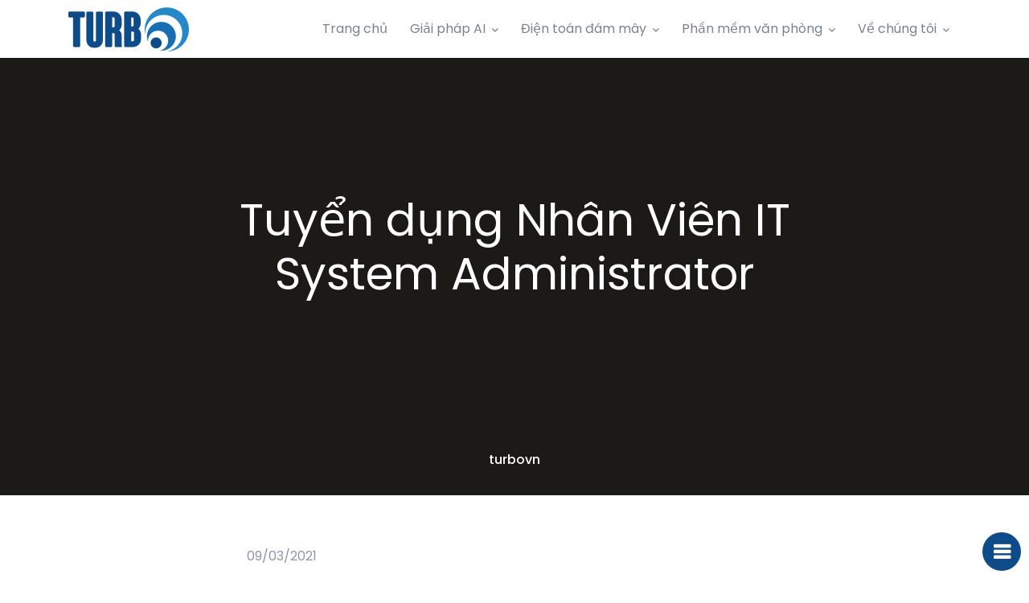

--- FILE ---
content_type: text/html
request_url: https://turbo.vn/tuyen-dung-nhan-vien-it-system-administrator/
body_size: 18653
content:
<!doctype html>
<html lang="vi">
<head>
<meta charset="UTF-8">
<meta name="viewport" content="width=device-width, initial-scale=1, maximum-scale=2.0">
<link rel="profile" href="https://gmpg.org/xfn/11">
<link rel="pingback" href="https://turbo.vn/xmlrpc.php">


	<!-- This site is optimized with the Yoast SEO plugin v15.9 - https://yoast.com/wordpress/plugins/seo/ -->
	<title>Tuyển dụng Nhân Viên IT System Administrator - Công Ty Giải Pháp Công Nghệ TURBO</title>
	<meta name="robots" content="index, follow, max-snippet:-1, max-image-preview:large, max-video-preview:-1" />
	<link rel="canonical" href="https://turbo.vn/tuyen-dung-nhan-vien-it-system-administrator/" />
	<meta property="og:locale" content="vi_VN" />
	<meta property="og:type" content="article" />
	<meta property="og:title" content="Tuyển dụng Nhân Viên IT System Administrator - Công Ty Giải Pháp Công Nghệ TURBO" />
	<meta property="og:description" content="Với nhu cầu mở rộng thị trường và phát triển, Công Ty Giải Pháp Công Nghệ TURBO cần chiêu mộ thêm nhân tài làm việc tại TP. HCM MÔ TẢ CÔNG VIỆC 1. Thực hiện các công việc giao/nhận/xử lý sự cố phần cứng các máy chủ, thiết bị mạng với các đối tác khi..." />
	<meta property="og:url" content="https://turbo.vn/tuyen-dung-nhan-vien-it-system-administrator/" />
	<meta property="og:site_name" content="Công Ty Giải Pháp Công Nghệ TURBO" />
	<meta property="article:published_time" content="2021-03-09T05:27:39+00:00" />
	<meta property="article:modified_time" content="2021-03-09T05:27:45+00:00" />
	<meta name="twitter:card" content="summary_large_image" />
	<meta name="twitter:label1" content="Written by">
	<meta name="twitter:data1" content="turbovn">
	<meta name="twitter:label2" content="Est. reading time">
	<meta name="twitter:data2" content="3 phút">
	<script type="application/ld+json" class="yoast-schema-graph">{"@context":"https://schema.org","@graph":[{"@type":"Organization","@id":"https://turbo.vn/#organization","name":"C\u00f4ng ty Turbo Solutions","url":"https://turbo.vn/","sameAs":[],"logo":{"@type":"ImageObject","@id":"https://turbo.vn/#logo","inLanguage":"vi","url":"https://turbo.vn/wp-content/uploads/2020/10/turbo-logo-150x55-1.png","width":150,"height":55,"caption":"C\u00f4ng ty Turbo Solutions"},"image":{"@id":"https://turbo.vn/#logo"}},{"@type":"WebSite","@id":"https://turbo.vn/#website","url":"https://turbo.vn/","name":"C\u00f4ng Ty Gi\u1ea3i Ph\u00e1p C\u00f4ng Ngh\u1ec7 TURBO","description":"Nh\u00e0 cung c\u1ea5p gi\u1ea3i ph\u00e1p \u0111i\u1ec7n to\u00e1n \u0111\u00e1m m\u00e2y tin c\u1eady","publisher":{"@id":"https://turbo.vn/#organization"},"potentialAction":[{"@type":"SearchAction","target":"https://turbo.vn/?s={search_term_string}","query-input":"required name=search_term_string"}],"inLanguage":"vi"},{"@type":"WebPage","@id":"https://turbo.vn/tuyen-dung-nhan-vien-it-system-administrator/#webpage","url":"https://turbo.vn/tuyen-dung-nhan-vien-it-system-administrator/","name":"Tuy\u1ec3n d\u1ee5ng Nh\u00e2n Vi\u00ean IT System Administrator - C\u00f4ng Ty Gi\u1ea3i Ph\u00e1p C\u00f4ng Ngh\u1ec7 TURBO","isPartOf":{"@id":"https://turbo.vn/#website"},"datePublished":"2021-03-09T05:27:39+00:00","dateModified":"2021-03-09T05:27:45+00:00","breadcrumb":{"@id":"https://turbo.vn/tuyen-dung-nhan-vien-it-system-administrator/#breadcrumb"},"inLanguage":"vi","potentialAction":[{"@type":"ReadAction","target":["https://turbo.vn/tuyen-dung-nhan-vien-it-system-administrator/"]}]},{"@type":"BreadcrumbList","@id":"https://turbo.vn/tuyen-dung-nhan-vien-it-system-administrator/#breadcrumb","itemListElement":[{"@type":"ListItem","position":1,"item":{"@type":"WebPage","@id":"https://turbo.vn/","url":"https://turbo.vn/","name":"Home"}},{"@type":"ListItem","position":2,"item":{"@type":"WebPage","@id":"https://turbo.vn/tuyen-dung-nhan-vien-it-system-administrator/","url":"https://turbo.vn/tuyen-dung-nhan-vien-it-system-administrator/","name":"Tuy\u1ec3n d\u1ee5ng Nh\u00e2n Vi\u00ean IT System Administrator"}}]},{"@type":"Article","@id":"https://turbo.vn/tuyen-dung-nhan-vien-it-system-administrator/#article","isPartOf":{"@id":"https://turbo.vn/tuyen-dung-nhan-vien-it-system-administrator/#webpage"},"author":{"@id":"https://turbo.vn/#/schema/person/10b9a7107dc1ad77d5647480cebea24f"},"headline":"Tuy\u1ec3n d\u1ee5ng Nh\u00e2n Vi\u00ean IT System Administrator","datePublished":"2021-03-09T05:27:39+00:00","dateModified":"2021-03-09T05:27:45+00:00","mainEntityOfPage":{"@id":"https://turbo.vn/tuyen-dung-nhan-vien-it-system-administrator/#webpage"},"publisher":{"@id":"https://turbo.vn/#organization"},"articleSection":"Tuy\u1ec3n D\u1ee5ng,Uncategorized","inLanguage":"vi"},{"@type":"Person","@id":"https://turbo.vn/#/schema/person/10b9a7107dc1ad77d5647480cebea24f","name":"turbovn","sameAs":["https://turbo.vn"]}]}</script>
	<!-- / Yoast SEO plugin. -->


<link rel='dns-prefetch' href='//fonts.googleapis.com' />
<link rel='dns-prefetch' href='//www.googletagmanager.com' />
<link href='https://fonts.gstatic.com' crossorigin rel='preconnect' />
<link rel="alternate" type="application/rss+xml" title="Dòng thông tin Công Ty Giải Pháp Công Nghệ TURBO &raquo;" href="https://turbo.vn/feed/" />
<link rel="alternate" type="application/rss+xml" title="Dòng phản hồi Công Ty Giải Pháp Công Nghệ TURBO &raquo;" href="https://turbo.vn/comments/feed/" />
<link rel="alternate" type="application/rss+xml" title="Công Ty Giải Pháp Công Nghệ TURBO &raquo; Tuyển dụng Nhân Viên IT System Administrator Dòng phản hồi" href="https://turbo.vn/tuyen-dung-nhan-vien-it-system-administrator/feed/" />
<style type="text/css">
img.wp-smiley,
img.emoji {
	display: inline !important;
	border: none !important;
	box-shadow: none !important;
	height: 1em !important;
	width: 1em !important;
	margin: 0 .07em !important;
	vertical-align: -0.1em !important;
	background: none !important;
	padding: 0 !important;
}
</style>
	<link rel='stylesheet' id='fontawesome-css' href="https://turbo.vn/wp-content/plugins/easy-sticky-sidebar/assets/css/fontawesome.css?ver=6.1.1" type='text/css' media='all' />
<link rel='stylesheet' id='SSuprydp_style-css' href="https://turbo.vn/wp-content/plugins/easy-sticky-sidebar/assets/css/sticky-sidebar.css?ver=1.7.2" type='text/css' media='all' />
<link rel='stylesheet' id='sticky-sidebar-generated-css'  href='https://turbo.vn/wp-content/uploads/sticky-sidebar-generated.css?ver=1702873288' type='text/css' media='all' />
<link rel='stylesheet' id='wp-block-library-css' href="https://turbo.vn/wp-includes/css/dist/block-library/style.min.css?ver=5.5.3" type='text/css' media='all' />
<link rel='stylesheet' id='wp-block-library-theme-css' href="https://turbo.vn/wp-includes/css/dist/block-library/theme.min.css?ver=5.5.3" type='text/css' media='all' />
<link rel='stylesheet' id='fgb-style-css-css' href="https://turbo.vn/wp-content/plugins/front-gutenberg-blocks/dist/frontend_blocks.css?ver=1.1.3" type='text/css' media='all' />
<link rel='stylesheet' id='wp-faq-schema-jquery-ui-css' href="https://turbo.vn/wp-content/plugins/faq-schema-for-pages-and-posts//css/jquery-ui.css?ver=2.0.0" type='text/css' media='all' />
<link rel='stylesheet' id='prefix-font-awesome-css' href="https://turbo.vn/wp-content/plugins/floating-menu-button-links/assets/css/font-awesome.min.css?ver=1.2" type='text/css' media='all' />
<link rel='stylesheet' id='floatstyle-css' href="https://turbo.vn/wp-content/plugins/floating-menu-button-links/assets/css/floatstyle.css?ver=1.2" type='text/css' media='all' />
<link rel='stylesheet' id='animate-css' href="https://turbo.vn/wp-content/themes/front/assets/vendor/animate.css/animate.min.css?ver=1.1.3" type='text/css' media='all' />
<link rel='stylesheet' id='megamenu-css' href="https://turbo.vn/wp-content/themes/front/assets/vendor/hs-megamenu/src/hs.megamenu.css?ver=1.1.3" type='text/css' media='all' />
<link rel='stylesheet' id='jquery-mCustomScrollbar-css' href="https://turbo.vn/wp-content/themes/front/assets/vendor/malihu-custom-scrollbar-plugin/jquery.mCustomScrollbar.css?ver=1.1.3" type='text/css' media='all' />
<link rel='stylesheet' id='bootstrap-select-css' href="https://turbo.vn/wp-content/themes/front/assets/vendor/bootstrap-select/dist/css/bootstrap-select.min.css?ver=1.1.3" type='text/css' media='all' />
<link rel='stylesheet' id='bootstrap-tagsinput-css' href="https://turbo.vn/wp-content/themes/front/assets/vendor/bootstrap-tagsinput/css/bootstrap-tagsinput.css?ver=1.1.3" type='text/css' media='all' />
<link rel='stylesheet' id='jquery-fancybox-css' href="https://turbo.vn/wp-content/themes/front/assets/vendor/fancybox/jquery.fancybox.css?ver=1.1.3" type='text/css' media='all' />
<link rel='stylesheet' id='dzsparallaxer-css' href="https://turbo.vn/wp-content/themes/front/assets/vendor/dzsparallaxer/dzsparallaxer.css?ver=1.1.3" type='text/css' media='all' />
<link rel='stylesheet' id='slick-carousel-css' href="https://turbo.vn/wp-content/themes/front/assets/vendor/slick-carousel/slick/slick.css?ver=1.1.3" type='text/css' media='all' />
<link rel='stylesheet' id='ion-rangeslider-css' href="https://turbo.vn/wp-content/themes/front/assets/vendor/ion-rangeslider/css/ion.rangeSlider.css?ver=1.1.3" type='text/css' media='all' />
<link rel='stylesheet' id='custombox-css' href="https://turbo.vn/wp-content/themes/front/assets/vendor/custombox/dist/custombox.min.css?ver=1.1.3" type='text/css' media='all' />
<link rel='stylesheet' id='bg-video-css' href="https://turbo.vn/wp-content/themes/front/assets/vendor/hs-bg-video/hs-bg-video.css?ver=1.1.3" type='text/css' media='all' />
<link rel='stylesheet' id='cubeportfolio-css' href="https://turbo.vn/wp-content/themes/front/assets/vendor/cubeportfolio/css/cubeportfolio.min.css?ver=1.1.3" type='text/css' media='all' />
<link rel='stylesheet' id='chartist-css' href="https://turbo.vn/wp-content/themes/front/assets/vendor/chartist/dist/chartist.min.css?ver=1.1.3" type='text/css' media='all' />
<link rel='stylesheet' id='chartist-tooltip-css' href="https://turbo.vn/wp-content/themes/front/assets/vendor/chartist-js-tooltip/chartist-plugin-tooltip.css?ver=1.1.3" type='text/css' media='all' />
<link rel='stylesheet' id='front-style-css' href="https://turbo.vn/wp-content/themes/front/style.css?ver=1.1.3" type='text/css' media='all' />
<style id='front-style-inline-css' type='text/css'>
a,
.site-footer.site-footer__default .product-categories .cat-item-link:hover,
.site-footer .widget ul:not(.widget_recent_entries):not(.widget_recent_comments):not(.wp-tag-cloud):not(.social-icon-menu) .active > .woocommerce-widget-layered-nav-list__item, 
.blog-sidebar .widget_meta ul .site-footer .widget .active > .woocommerce-widget-layered-nav-list__item,
.site-footer .widget .blog-sidebar .widget_meta ul .active > .woocommerce-widget-layered-nav-list__item, 
.page-template-template-terms-conditions .list-group ul .site-footer .widget .active > .woocommerce-widget-layered-nav-list__item, 
.site-footer .widget .page-template-template-terms-conditions .list-group ul .active > .woocommerce-widget-layered-nav-list__item, 
.site-footer .widget .blog-sidebar .widget_meta ul:not(.widget_recent_entries):not(.widget_recent_comments):not(.wp-tag-cloud):not(.social-icon-menu) li .active > a, 
.blog-sidebar .widget .widget_meta ul:not(.widget_recent_entries):not(.widget_recent_comments):not(.wp-tag-cloud):not(.social-icon-menu) li .active > a, 
.blog-sidebar .widget_meta .widget ul:not(.widget_recent_entries):not(.widget_recent_comments):not(.wp-tag-cloud):not(.social-icon-menu) li .active > a, 
.blog-sidebar .widget_meta ul li .active > a, 
.site-footer .widget ul:not(.widget_recent_entries):not(.widget_recent_comments):not(.wp-tag-cloud):not(.social-icon-menu) .active > .list-group-item, 
.blog-sidebar .widget ul:not(.widget_recent_entries):not(.widget_recent_comments):not(.wp-tag-cloud):not(.social-icon-menu) .active > .list-group-item, 
.blog-sidebar .widget_meta ul .active > .list-group-item, 
.page-template-template-terms-conditions .list-group ul .active > .list-group-item, 
.site-footer .widget ul:not(.widget_recent_entries):not(.widget_recent_comments):not(.wp-tag-cloud):not(.social-icon-menu) .wp-block-categories-list .active > a, 
.wp-block-categories-list .site-footer .widget ul:not(.widget_recent_entries):not(.widget_recent_comments):not(.wp-tag-cloud):not(.social-icon-menu) .active > a, 
.blog-sidebar .widget ul:not(.widget_recent_entries):not(.widget_recent_comments):not(.wp-tag-cloud):not(.social-icon-menu) .wp-block-categories-list .active > a, 
.wp-block-categories-list .blog-sidebar .widget ul:not(.widget_recent_entries):not(.widget_recent_comments):not(.wp-tag-cloud):not(.social-icon-menu) .active > a,
.blog-sidebar .widget_meta ul .wp-block-categories-list .active > a, 
.wp-block-categories-list .blog-sidebar .widget_meta ul .active > a, 
.page-template-template-terms-conditions .list-group ul .wp-block-categories-list .active > a, 
.wp-block-categories-list .page-template-template-terms-conditions .list-group ul .active > a,
.front-user-account-menu-sidebar li a.active,
.front-user-account-menu-sidebar li a:hover,
.front-user-account-menu-sidebar li a.active span,
.front-user-account-menu-sidebar li a:hover span,
.front-wpjm-pages .bootstrap-select > .bs-placeholder:not(:hover),
.front-wpjmr-pages .bootstrap-select > .bs-placeholder:not(:hover),
.mas-wpjmc-pages .bootstrap-select > .bs-placeholder:not(:hover),
.job-manager-alert-pages .bootstrap-select > .bs-placeholder:not(:hover),
.u-header-collapse__nav-link.active, 
.u-header-collapse__submenu-nav-link.active,
.u-header__navbar-brand-text, 
.u-header__navbar-brand-text:focus, 
.u-header__navbar-brand-text:hover,
.site-footer .widget ul:not(.widget_recent_entries):not(.widget_recent_comments):not(.wp-tag-cloud):not(.social-icon-menu) .active.woocommerce-widget-layered-nav-list__item,
.site-footer .widget .blog-sidebar .widget_meta ul:not(.widget_recent_entries):not(.widget_recent_comments):not(.wp-tag-cloud):not(.social-icon-menu) li a.active,
blog-sidebar .widget_meta .site-footer .widget ul:not(.widget_recent_entries):not(.widget_recent_comments):not(.wp-tag-cloud):not(.social-icon-menu) li a.active,
site-footer .widget ul:not(.widget_recent_entries):not(.widget_recent_comments):not(.wp-tag-cloud):not(.social-icon-menu) .list-group-item.active,
site-footer .widget ul:not(.widget_recent_entries):not(.widget_recent_comments):not(.wp-tag-cloud):not(.social-icon-menu) .wp-block-categories-list a.active,
.wp-block-categories-list .site-footer .widget ul:not(.widget_recent_entries):not(.widget_recent_comments):not(.wp-tag-cloud):not(.social-icon-menu) a.active,
.site-footer .widget ul:not(.widget_recent_entries):not(.widget_recent_comments):not(.wp-tag-cloud):not(.social-icon-menu) .wp-block-categories__list a.active,
.wp-block-categories__list .site-footer .widget ul:not(.widget_recent_entries):not(.widget_recent_comments):not(.wp-tag-cloud):not(.social-icon-menu) a.active,
.site-footer.site-footer__primary.style-v5 .footer-primary-menu .widget .active.woocommerce-widget-layered-nav-list__item, 
.site-footer.site-footer__primary.style-v5 .widget .footer-primary-menu .active.woocommerce-widget-layered-nav-list__item, 
.site-footer.site-footer__primary.style-v5 .footer-primary-menu .blog-sidebar .widget_meta ul li a.active, 
.blog-sidebar .widget_meta ul li .site-footer.site-footer__primary.style-v5 .footer-primary-menu a.active, 
.site-footer.site-footer__primary.style-v5 .footer-primary-menu .list-group-item.active, 
.site-footer.site-footer__primary.style-v5 .footer-primary-menu .wp-block-categories-list a.active, 
.wp-block-categories-list .site-footer.site-footer__primary.style-v5 .footer-primary-menu a.active, 
.site-footer.site-footer__primary.style-v5 .footer-primary-menu .wp-block-categories__list a.active, 
.wp-block-categories__list .site-footer.site-footer__primary.style-v5 .footer-primary-menu a.active, 
.blog-sidebar .site-footer .widget ul:not(.widget_recent_entries):not(.widget_recent_comments):not(.wp-tag-cloud):not(.social-icon-menu) .active.woocommerce-widget-layered-nav-list__item, 
.site-footer .blog-sidebar .widget ul:not(.widget_recent_entries):not(.widget_recent_comments):not(.wp-tag-cloud):not(.social-icon-menu) .active.woocommerce-widget-layered-nav-list__item, 
.blog-sidebar .widget .widget_meta ul:not(.widget_recent_entries):not(.widget_recent_comments):not(.wp-tag-cloud):not(.social-icon-menu) li a.active, 
.blog-sidebar .widget_meta .widget ul:not(.widget_recent_entries):not(.widget_recent_comments):not(.wp-tag-cloud):not(.social-icon-menu) li a.active, 
.blog-sidebar .widget ul:not(.widget_recent_entries):not(.widget_recent_comments):not(.wp-tag-cloud):not(.social-icon-menu) .list-group-item.active, 
.blog-sidebar .widget ul:not(.widget_recent_entries):not(.widget_recent_comments):not(.wp-tag-cloud):not(.social-icon-menu) .wp-block-categories-list a.active, 
.wp-block-categories-list .blog-sidebar .widget ul:not(.widget_recent_entries):not(.widget_recent_comments):not(.wp-tag-cloud):not(.social-icon-menu) a.active, 
.blog-sidebar .widget ul:not(.widget_recent_entries):not(.widget_recent_comments):not(.wp-tag-cloud):not(.social-icon-menu) .wp-block-categories__list a.active, 
.wp-block-categories__list .blog-sidebar .widget ul:not(.widget_recent_entries):not(.widget_recent_comments):not(.wp-tag-cloud):not(.social-icon-menu) a.active, 
.blog-sidebar .widget_meta ul .site-footer .widget .active.woocommerce-widget-layered-nav-list__item, 
.site-footer .widget .blog-sidebar .widget_meta ul .active.woocommerce-widget-layered-nav-list__item, 
.blog-sidebar .widget_meta ul li a.active, .blog-sidebar .widget_meta ul .list-group-item.active, 
.blog-sidebar .widget_meta ul .wp-block-categories-list a.active, 
.wp-block-categories-list .blog-sidebar .widget_meta ul a.active, 
.blog-sidebar .widget_meta ul .wp-block-categories__list a.active, 
.wp-block-categories__list .blog-sidebar .widget_meta ul a.active,
.single-product .flex-direction-nav .flex-prev:hover,
.single-product .flex-direction-nav .flex-next:hover,
.single-product .flex-direction-nav .flex-prev,
.single-product .flex-direction-nav .flex-next,
.wpjm-pagination .page-numbers:hover,
.wpjmr-pagination .page-numbers:hover, 
.mas-wpjmc-pagination ul .page-numbers:hover,
.btn-outline-primary, 
.wp-block-button.is-style-outline .wp-block-button__link,
h1 > a:hover,
h2 > a:hover,
h3 > a:hover, 
h4 > a:hover, 
h5 > a:hover, 
h6 > a:hover, 
.h1 > a:hover, 
.h2 > a:hover, 
.h3 > a:hover, 
.h4 > a:hover, 
.h5 > a:hover, 
.page-template-template-terms-conditions #content h2 > a:hover, 
.page-template-template-terms-conditions #content h3 > a:hover, 
.page-template-template-privacy-policy #content h2 > a:hover, 
.page-template-template-privacy-policy #content h3 > a:hover, 
.h6 > a:hover, .comment-list .comment-reply-title a > a:hover, 
.pingback .url > a:hover, .trackback .url > a:hover, 
.blog-sidebar .wp-block-latest-posts > li a > a:hover, 
.blog-sidebar .wp-block-latest-comments > li a > a:hover, 
.blog-sidebar #recentcomments > li a > a:hover, 
.blog-sidebar .widget_recent_entries .widget__title + ul > li a > a:hover, 
.blog-sidebar .widget_rss li .rsswidget > a:hover, 
.page-template-template-terms-conditions #content h4 > a:hover, 
.page-template-template-privacy-policy #content h4 > a:hover,
.link__icon,
.site-footer .widget ul:not(.widget_recent_entries):not(.widget_recent_comments):not(.wp-tag-cloud):not(.social-icon-menu) a:hover, 
.site-footer .widget .woocommerce-widget-layered-nav-list__item:hover, 
.blog-sidebar .widget ul:not(.widget_recent_entries):not(.widget_recent_comments):not(.wp-tag-cloud):not(.social-icon-menu) a:hover, 
.site-footer.site-footer__primary.style-v5 .footer-social-menu li a:hover, 
.blog-sidebar .widget_meta ul li a:hover, .site-footer .widget ul:not(.widget_recent_entries):not(.widget_recent_comments):not(.wp-tag-cloud):not(.social-icon-menu) a:focus, 
.site-footer .widget .woocommerce-widget-layered-nav-list__item:focus, 
.blog-sidebar .widget ul:not(.widget_recent_entries):not(.widget_recent_comments):not(.wp-tag-cloud):not(.social-icon-menu) a:focus, 
.site-footer.site-footer__primary.style-v5 .footer-social-menu li a:focus, 
.blog-sidebar .widget_meta ul li a:focus,
.u-header__nav-item:hover .u-header__nav-link, 
.u-header__nav-item:focus .u-header__nav-link,
.u-header .active > .u-header__nav-link,
.u-header__product-banner-title,
.btn.btn-soft-primary,
.btn-soft-primary,
.list-group-item-action:hover,
.wp-block-categories-list a:hover, 
.wp-block-categories__list a:hover, 
.list-group-item-action:focus, 
.wp-block-categories-list a:focus, 
.wp-block-categories__list a:focus,
.u-slick__arrow:not(.u-slick__arrow--flat-white):not(:hover),
.btn-custom-toggle-primary:hover,
.u-header__promo-link:hover .u-header__promo-title,
.u-sidebar--account__toggle-bg:hover .u-sidebar--account__toggle-text,
.u-media-player:hover .u-media-player__icon:not(.u-media-player__icon--success), 
.u-media-player:focus .u-media-player__icon:not(.u-media-player__icon--success),
.u-go-to-ver-arrow,
.u-cubeportfolio .u-cubeportfolio__item.cbp-filter-item-active,
.card-btn-arrow,
.nav-box .nav-link.active,
.nav-white .nav-link.active,
.nav-classic .nav-link.active,
.nav-classic .nav-link:hover,
.page-link:hover, 
ul.page-numbers > li > a:hover, 
ul.page-numbers > li > span:hover,
.u-header__sub-menu .active > .u-header__sub-menu-nav-link,
.card-text-dark:hover,
.u-slick__arrow--flat-white:hover,
.shop-hero-slider .js-slide .yith-wcwl-add-to-wishlist .yith-wcwl-wishlistaddedbrowse a, 
.shop-hero-slider .js-slide .yith-wcwl-add-to-wishlist .yith-wcwl-wishlistexistsbrowse a, 
.shop-hero-slider .js-slide .yith-wcwl-add-to-wishlist a.add_to_wishlist,
.shop-hero-slider .js-slide .yith-wcwl-add-to-wishlist .yith-wcwl-wishlistaddedbrowse a span.icon:before, 
.shop-hero-slider .js-slide .yith-wcwl-add-to-wishlist .yith-wcwl-wishlistexistsbrowse a span.icon:before, 
.shop-hero-slider .js-slide .yith-wcwl-add-to-wishlist a.add_to_wishlist span.icon:before,
.btn-soft-primary[href].disabled, .btn-soft-primary[href]:disabled, 
.btn-soft-primary[type].disabled, .btn-soft-primary[type]:disabled,
.shop-sidebar .widget.woocommerce-widget-layered-nav .maxlist-more .link:not(:hover),
.u-slick--pagination-interactive .slick-center .u-slick--pagination-interactive__title,
.u-go-to-modern,
.site-footer__default.style-v2 .social-icon-menu a:not(:hover),
.dropdown-item:hover,
.u-sidebar--account__list-link.active,
.u-sidebar--account__list-link:hover,
.u-sidebar--account__list-link.active .u-sidebar--account__list-icon, 
.u-sidebar--account__list-link:hover .u-sidebar--account__list-icon,
.brand-primary, 
.brand-primary:focus, 
.brand-primary:hover,
.dropdown-item.active,
.list-group .active > .list-group-item, 
.list-group .wp-block-categories-list .active > a, 
.wp-block-categories-list .list-group .active > a,
.list-group .wp-block-categories__list .active > a, 
.wp-block-categories__list .list-group .active > a,
.shop-hero-slider .js-slide .yith-wcwl-add-to-wishlist i.yith-wcwl-icon,
.has-primary-color {
    color: #2788c9;
}

.text-primary, 
.site-footer.site-footer__primary .widget_tag_cloud .tag-cloud-link, 
.site-footer.footer-default-v10 .footer-primary-menu li a:hover, 
.page-template-template-privacy-policy #content h2, 
.page-template-template-privacy-policy #content h3, 
.page-template-template-privacy-policy #content h4, 
.page-template-template-privacy-policy #content h5, 
.page-template-template-privacy-policy #content h6,
a.text-primary:hover, 
.site-footer.site-footer__primary .widget_tag_cloud a.tag-cloud-link:hover, 
.site-footer.footer-default-v10 .footer-primary-menu li a:hover, 
a.text-primary:focus, 
.site-footer.site-footer__primary .widget_tag_cloud a.tag-cloud-link:focus, 
.site-footer.footer-default-v10 .footer-primary-menu li a:focus:hover {
    color: #2788c9 !important;
}

a:hover,
.btn-link:hover,
.single-product .product_meta a:hover {
    color: #1b5f8d;
}

table.wishlist_table .product-name a:hover,
.header-nav-menu-block li a:hover,
.hero-form-6 .small span a:hover,
.hero-form-7 .small span a:hover,
.header-nav-menu-block li a:hover {
    color: #1b5f8d !important;
}

.u-hero-v1__last-next {
    color: #175279;
}

ul.page-numbers > li > a.current,
ul.page-numbers > li > span.current,
.hp-listing-dashboard .hp-pagination .page-numbers.current,
.demo_store,
.badge-primary,
.bg-primary,
.btn-primary,
.btn-outline-primary:hover, 
.wp-block-button.is-style-outline .wp-block-button__link:hover,
.footer-button-link a:not(:hover), input:not(:hover)[type="submit"], 
.wp-block-file__button:not(:hover), 
.wp-block-button:not(.is-style-outline) .wp-block-button__link:not(:hover), 
.widget.widget_price_filter button:not(:hover), 
.widget.widget_layered_nav button:not(:hover), 
.shop-sidebar .widget.widget_search .search-submit:not(:hover), 
.shop-sidebar .widget.woocommerce.widget_product_search button:not(:hover)[type="submit"], 
.subscribe-form.wpforms-container .wpforms-submit-container button.btn-primary:not(:hover)[type=submit], 
div.wpforms-container-full.subscribe-form .wpforms-form button.btn-primary:not(:hover)[type=submit], 
.contact-form.wpforms-container .wpforms-submit-container button.btn-primary:not(:hover)[type=submit], 
div.wpforms-container-full.contact-form .wpforms-form button.btn-primary:not(:hover)[type=submit],
.widget_price_filter .ui-slider .ui-slider-range,
.front_widget_price_filter .u-range-slider .ui-slider-range,
.footer-button-link a:hover, 
input:hover[type="submit"], 
.wp-block-file__button:hover, 
.wp-block-button:not(.is-style-outline) .wp-block-button__link:hover, 
.widget.widget_price_filter button:hover, 
.widget.widget_layered_nav button:hover, 
.shop-sidebar .widget.widget_search .search-submit:hover, 
.shop-sidebar .widget.woocommerce.widget_product_search button:hover[type="submit"], 
.subscribe-form.wpforms-container .wpforms-submit-container button.btn-primary:hover[type=submit], 
div.wpforms-container-full.subscribe-form .wpforms-form button.btn-primary:hover[type=submit], 
.contact-form.wpforms-container .wpforms-submit-container button.btn-primary:hover[type=submit], 
div.wpforms-container-full.contact-form .wpforms-form button.btn-primary:hover[type=submit],
.btn-primary:hover,
.btn-soft-primary[href]:hover, 
.btn-soft-primary[href]:focus, 
.btn-soft-primary[href]:active, 
.btn-soft-primary[href].active, 
.btn-soft-primary[type]:hover, 
.btn-soft-primary[type]:focus, 
.btn-soft-primary[type]:active, 
.btn-soft-primary[type].active,
.u-slick__arrow:not(.u-slick__arrow--flat-white):hover,
.u-slick__pagination li span,
.btn-custom-toggle-primary:not(:disabled):not(.disabled):active, 
.btn-custom-toggle-primary:not(:disabled):not(.disabled).active, 
.btn-custom-toggle-primary:not(:disabled):not(.disabled):active, 
.btn-custom-toggle-primary:not(:disabled):not(.disabled).active,
.u-go-to,
.u-slick__arrow-classic:hover,
.u-media-viewer__icon,
.btn-outline-primary:not(:disabled):not(.disabled):active, 
.wp-block-button.is-style-outline .wp-block-button__link:not(:disabled):not(.disabled):active, 
.btn-outline-primary:not(:disabled):not(.disabled).active, 
.wp-block-button.is-style-outline .wp-block-button__link:not(:disabled):not(.disabled).active, 
.show > .btn-outline-primary.dropdown-toggle, 
.wp-block-button.is-style-outline .show > .dropdown-toggle.wp-block-button__link,
.contact-form.wpforms-container .wpforms-field-checkbox li.wpforms-selected label:before, 
div.wpforms-container-full.contact-form .wpforms-field-checkbox li.wpforms-selected label:before, 
.subscribe-form.wpforms-container .wpforms-field-checkbox li.wpforms-selected label:before, 
div.wpforms-container-full.subscribe-form .wpforms-field-checkbox li.wpforms-selected label:before,
.contact-form.wpforms-container .wpforms-field-radio li.wpforms-selected label:before, 
div.wpforms-container-full.contact-form .wpforms-field-radio li.wpforms-selected label:before, 
.subscribe-form.wpforms-container .wpforms-field-radio li.wpforms-selected label:before, 
div.wpforms-container-full.subscribe-form .wpforms-field-radio li.wpforms-selected label:before,
.page-item.active .page-link, ul.page-numbers > li.active .page-link, 
.page-item.active ul.page-numbers > li > a, 
ul.page-numbers > li.active ul.page-numbers > li > a, 
.page-item.active ul.page-numbers > li > span, 
ul.page-numbers > li.active ul.page-numbers > li > span,
.custom-control-input:checked ~ .custom-control-label::before,
.shop-hero-slider .js-slide .yith-wcwl-add-to-wishlist .yith-wcwl-wishlistaddedbrowse a:focus, 
.shop-hero-slider .js-slide .yith-wcwl-add-to-wishlist .yith-wcwl-wishlistaddedbrowse a:hover, 
.shop-hero-slider .js-slide .yith-wcwl-add-to-wishlist .yith-wcwl-wishlistexistsbrowse a:focus, 
.shop-hero-slider .js-slide .yith-wcwl-add-to-wishlist .yith-wcwl-wishlistexistsbrowse a:hover, 
.shop-hero-slider .js-slide .yith-wcwl-add-to-wishlist a.add_to_wishlist:focus, 
.shop-hero-slider .js-slide .yith-wcwl-add-to-wishlist a.add_to_wishlist:hover,
.progress-bar,
.btn-soft-primary[href]:not(:disabled):not(.disabled):active, 
.btn-soft-primary[href]:not(:disabled):not(.disabled).active, 
.show > .btn-soft-primary[href].dropdown-toggle, 
.btn-soft-primary[type]:not(:disabled):not(.disabled):active, 
.btn-soft-primary[type]:not(:disabled):not(.disabled).active, 
.show > .btn-soft-primary[type].dropdown-toggle,
.front-slick-carousel .slick-dots li,
.shop-sidebar .widget.woocommerce-widget-layered-nav ul li.chosen a:before, 
.shop-sidebar .widget.widget_rating_filter ul li.chosen a:before,
.wpjm-pagination .page-numbers.current, 
.wpjmr-pagination .page-numbers.current, 
.mas-wpjmc-pagination ul .page-numbers.current,
.site-footer__default.style-v2 .social-icon-menu a[href]:hover, 
.site-footer__default.style-v2 .social-icon-menu a[href]:focus, 
.site-footer__default.style-v2 .social-icon-menu a[href]:active, 
.site-footer__default.style-v2 .social-icon-menu a[href].active, 
.site-footer__default.style-v2 .social-icon-menu a[type]:hover, 
.site-footer__default.style-v2 .social-icon-menu a[type]:focus, 
.site-footer__default.style-v2 .social-icon-menu a[type]:active, 
.site-footer__default.style-v2 .social-icon-menu a[type].active,
.u-range-slider .irs-bar,
.u-range-slider .irs-bar-edge,
.u-hamburger:hover .u-hamburger__inner, 
.u-hamburger:hover .u-hamburger__inner::before, 
.u-hamburger:hover .u-hamburger__inner::after,
.shop-hero-slider .js-slide .yith-wcwl-add-to-wishlist i.yith-wcwl-icon:hover,
.shop-hero-slider .js-slide .yith-wcwl-add-to-wishlist i.yith-wcwl-icon:focus {
    background: #2788c9;
}

.btn-primary,
.btn-primary:hover {
    background: #2788c9 !important;
}

.has-primary-background-color {
    background-color: #2788c9;
}

.bg-primary,
.select2-container.select2-container--default .select2-results__option--highlighted, 
.site-footer .widget.widget_product_search .woocommerce-product-search button[type="submit"],
.wp-block-pullquote:not(.is-style-solid-color) blockquote {
    background-color: #2788c9 !important;
}

.u-blog-thumb-minimal:hover {
    background-color: #237ab5;
}

a.bg-primary:hover, 
.select2-container.select2-container--default a.select2-results__option--highlighted:hover, 
a.bg-primary:focus, 
.select2-container.select2-container--default a.select2-results__option--highlighted:focus, 
button.bg-primary:hover, 
.select2-container.select2-container--default button.select2-results__option--highlighted:hover, 
.site-footer .widget.widget_product_search .woocommerce-product-search button:hover[type="submit"], 
button.bg-primary:focus, 
.select2-container.select2-container--default button.select2-results__option--highlighted:focus, 
.site-footer .widget.widget_product_search .woocommerce-product-search button:focus[type="submit"] {
    background: #1f6da1 !important;
}

.footer-button-link a:not(:disabled):not(.disabled):active, 
input:not(:disabled):not(.disabled):active[type="submit"], 
.wp-block-file__button:not(:disabled):not(.disabled):active, 
.wp-block-button:not(.is-style-outline) .wp-block-button__link:not(:disabled):not(.disabled):active, 
.widget.widget_price_filter button:not(:disabled):not(.disabled):active, 
.widget.widget_layered_nav button:not(:disabled):not(.disabled):active, 
.shop-sidebar .widget.widget_search .search-submit:not(:disabled):not(.disabled):active, 
.shop-sidebar .widget.woocommerce.widget_product_search button:not(:disabled):not(.disabled):active[type="submit"], 
.subscribe-form.wpforms-container .wpforms-submit-container button.btn-primary:not(:disabled):not(.disabled):active[type=submit], 
div.wpforms-container-full.subscribe-form .wpforms-form button.btn-primary:not(:disabled):not(.disabled):active[type=submit], 
.contact-form.wpforms-container .wpforms-submit-container button.btn-primary:not(:disabled):not(.disabled):active[type=submit], 
div.wpforms-container-full.contact-form .wpforms-form button.btn-primary:not(:disabled):not(.disabled):active[type=submit], 
.footer-button-link a:not(:disabled):not(.disabled).active, input:not(:disabled):not(.disabled).active[type="submit"], 
.wp-block-file__button:not(:disabled):not(.disabled).active, 
.wp-block-button:not(.is-style-outline) .wp-block-button__link:not(:disabled):not(.disabled).active, 
.widget.widget_price_filter button:not(:disabled):not(.disabled).active, 
.widget.widget_layered_nav button:not(:disabled):not(.disabled).active, 
.shop-sidebar .widget.widget_search .search-submit:not(:disabled):not(.disabled).active, 
.shop-sidebar .widget.woocommerce.widget_product_search button:not(:disabled):not(.disabled).active[type="submit"], 
.subscribe-form.wpforms-container .wpforms-submit-container button.btn-primary:not(:disabled):not(.disabled).active[type=submit], 
div.wpforms-container-full.subscribe-form .wpforms-form button.btn-primary:not(:disabled):not(.disabled).active[type=submit], 
.contact-form.wpforms-container .wpforms-submit-container button.btn-primary:not(:disabled):not(.disabled).active[type=submit], 
div.wpforms-container-full.contact-form .wpforms-form button.btn-primary:not(:disabled):not(.disabled).active[type=submit], 
.footer-button-link .show > a.dropdown-toggle, .show > input.dropdown-toggle[type="submit"], 
.show > .dropdown-toggle.wp-block-file__button, 
.wp-block-button:not(.is-style-outline) .show > .dropdown-toggle.wp-block-button__link, 
.widget.widget_price_filter .show > button.dropdown-toggle, 
.widget.widget_layered_nav .show > button.dropdown-toggle, 
.shop-sidebar .widget.widget_search .show > .dropdown-toggle.search-submit, 
.shop-sidebar .widget.woocommerce.widget_product_search .show > button.dropdown-toggle[type="submit"], 
.subscribe-form.wpforms-container .wpforms-submit-container .show > button.dropdown-toggle.btn-primary[type=submit], 
div.wpforms-container-full.subscribe-form .wpforms-form .show > button.dropdown-toggle.btn-primary[type=submit], 
.contact-form.wpforms-container .wpforms-submit-container .show > button.dropdown-toggle.btn-primary[type=submit], 
div.wpforms-container-full.contact-form .wpforms-form .show > button.dropdown-toggle.btn-primary[type=submit],
.btn-primary:not(:disabled):not(.disabled):active, 
.btn-primary:not(:disabled):not(.disabled).active, 
.show > .btn-primary.dropdown-toggle {
    background-color: #1f6da1;
}

.btn-primary:not(:disabled):not(.disabled):active, 
.btn-primary:not(:disabled):not(.disabled).active {
    background-color: #1f6da1 !important;
}

.front-user-account-menu-sidebar li a.active,
.front-user-account-menu-sidebar li a:hover,
.front-wpjm-pages .bootstrap-select > .bs-placeholder:not(:hover),
.front-wpjmr-pages .bootstrap-select > .bs-placeholder:not(:hover),
.mas-wpjmc-pages .bootstrap-select > .bs-placeholder:not(:hover),
.job-manager-alert-pages .bootstrap-select > .bs-placeholder:not(:hover),
.wpjm-pagination .page-numbers:hover, 
.wpjmr-pagination .page-numbers:hover,
.mas-wpjmc-pagination ul .page-numbers:hover,
.link__icon,
.btn-soft-primary,
.u-slick__arrow:not(.u-slick__arrow--flat-white),
.u-go-to-ver-arrow ,
.page-link:hover, 
ul.page-numbers > li > a:hover, 
ul.page-numbers > li > span:hover,
.btn-soft-primary[href].disabled, 
.btn-soft-primary[href]:disabled, 
.btn-soft-primary[type].disabled, 
.btn-soft-primary[type]:disabled,
.shop-sidebar .widget.woocommerce-widget-layered-nav .maxlist-more .link:after,
.site-footer__default.style-v2 .social-icon-menu a:not(:hover),
.u-sidebar--account__list-link.active, 
.u-sidebar--account__list-link:hover {
    background-color: rgba(39, 136, 201, 0.1);
}

ul.page-numbers > li > a.current, ul.page-numbers > li > span.current,
.btn-outline-primary,
.btn-outline-primary:hover, 
.wp-block-button.is-style-outline .wp-block-button__link:hover,
.footer-button-link a, 
input[type="submit"], 
.wp-block-file__button, 
.wp-block-button:not(.is-style-outline) .wp-block-button__link, 
.widget.widget_price_filter button, 
.widget.widget_layered_nav button, 
.shop-sidebar .widget.widget_search .search-submit, 
.shop-sidebar .widget.woocommerce.widget_product_search button[type="submit"], 
.subscribe-form.wpforms-container .wpforms-submit-container button.btn-primary[type=submit], 
div.wpforms-container-full.subscribe-form .wpforms-form button.btn-primary[type=submit], 
.contact-form.wpforms-container .wpforms-submit-container button.btn-primary[type=submit], 
div.wpforms-container-full.contact-form .wpforms-form button.btn-primary[type=submit],
.footer-button-link a:hover, input:hover[type="submit"], 
.wp-block-file__button:hover, 
.wp-block-button:not(.is-style-outline) .wp-block-button__link:hover, 
.widget.widget_price_filter button:hover, .widget.widget_layered_nav button:hover, 
.shop-sidebar .widget.widget_search .search-submit:hover, 
.shop-sidebar .widget.woocommerce.widget_product_search button:hover[type="submit"], 
.subscribe-form.wpforms-container .wpforms-submit-container button.btn-primary:hover[type=submit], 
div.wpforms-container-full.subscribe-form .wpforms-form button.btn-primary:hover[type=submit], 
.contact-form.wpforms-container .wpforms-submit-container button.btn-primary:hover[type=submit], 
div.wpforms-container-full.contact-form .wpforms-form button.btn-primary:hover[type=submit],
.btn-primary:hover,
.btn-primary,
.u-slick__pagination li.slick-active span,
.btn-custom-toggle-primary:not(:disabled):not(.disabled):active, 
.btn-custom-toggle-primary:not(:disabled):not(.disabled).active, 
.btn-custom-toggle-primary:not(:disabled):not(.disabled):active, 
.btn-custom-toggle-primary:not(:disabled):not(.disabled).active,
.btn-custom-toggle-primary:hover,
.btn-outline-primary:not(:disabled):not(.disabled):active, 
.wp-block-button.is-style-outline .wp-block-button__link:not(:disabled):not(.disabled):active, 
.btn-outline-primary:not(:disabled):not(.disabled).active, 
.wp-block-button.is-style-outline .wp-block-button__link:not(:disabled):not(.disabled).active, 
.show > .btn-outline-primary.dropdown-toggle, 
.wp-block-button.is-style-outline .show > .dropdown-toggle.wp-block-button__link,
.contact-form.wpforms-container .wpforms-field-checkbox li.wpforms-selected label:before, 
div.wpforms-container-full.contact-form .wpforms-field-checkbox li.wpforms-selected label:before,
.subscribe-form.wpforms-container .wpforms-field-checkbox li.wpforms-selected label:before, 
div.wpforms-container-full.subscribe-form .wpforms-field-checkbox li.wpforms-selected label:before,
.contact-form.wpforms-container .wpforms-field-radio li.wpforms-selected label:before, 
div.wpforms-container-full.contact-form .wpforms-field-radio li.wpforms-selected label:before,
.subscribe-form.wpforms-container .wpforms-field-radio li.wpforms-selected label:before, 
div.wpforms-container-full.subscribe-form .wpforms-field-radio li.wpforms-selected label:before,
.page-item.active .page-link, ul.page-numbers > li.active .page-link, 
.page-item.active ul.page-numbers > li > a,
ul.page-numbers > li.active ul.page-numbers > li > a, 
.page-item.active ul.page-numbers > li > span, 
ul.page-numbers > li.active ul.page-numbers > li > span,
.custom-control-input:checked ~ .custom-control-label::before,
.shop-hero-slider .js-slide .yith-wcwl-add-to-wishlist .yith-wcwl-wishlistaddedbrowse a, 
.shop-hero-slider .js-slide .yith-wcwl-add-to-wishlist .yith-wcwl-wishlistexistsbrowse a, 
.shop-hero-slider .js-slide .yith-wcwl-add-to-wishlist a.add_to_wishlist,
.shop-hero-slider .js-slide .yith-wcwl-add-to-wishlist .yith-wcwl-wishlistaddedbrowse a:focus, 
.shop-hero-slider .js-slide .yith-wcwl-add-to-wishlist .yith-wcwl-wishlistaddedbrowse a:hover, 
.shop-hero-slider .js-slide .yith-wcwl-add-to-wishlist .yith-wcwl-wishlistexistsbrowse a:focus, 
.shop-hero-slider .js-slide .yith-wcwl-add-to-wishlist .yith-wcwl-wishlistexistsbrowse a:hover, 
.shop-hero-slider .js-slide .yith-wcwl-add-to-wishlist a.add_to_wishlist:focus, 
.shop-hero-slider .js-slide .yith-wcwl-add-to-wishlist a.add_to_wishlist:hover,
.front-slick-carousel .slick-dots li.slick-active,
.shop-sidebar .widget.woocommerce-widget-layered-nav ul li.chosen a:before, 
.shop-sidebar .widget.widget_rating_filter ul li.chosen a:before,
.wpjm-pagination .page-numbers.current, 
.wpjmr-pagination .page-numbers.current, 
.mas-wpjmc-pagination ul .page-numbers.current,
.shop-hero-slider .js-slide .yith-wcwl-add-to-wishlist i.yith-wcwl-icon,
.shop-hero-slider .js-slide .yith-wcwl-add-to-wishlist i.yith-wcwl-icon:hover,
.shop-hero-slider .js-slide .yith-wcwl-add-to-wishlist i.yith-wcwl-icon:focus {
    border-color: #2788c9;
}

.btn-primary:hover,
.btn-primary {
    border-color: #2788c9 !important;
}

.select2.select2-container.select2-container--focus .select2-selection--multiple,
.custom-select:focus, 
select:focus, 
.select2.select2-container .select2-selection--single:focus, 
.select2.select2-container .select2-selection--multiple:focus, 
.form-control:focus,
.shop-sidebar .widget .search-field:focus, 
.widget_price_filter .price_label .from:focus, 
.widget_price_filter .price_label .to:focus, 
.input-text:focus, 
.input-date:focus, 
textarea:focus, 
.subscribe-form.wpforms-container .wpforms-field-text input[type=text]:focus,
 .subscribe-form.wpforms-container .wpforms-field-email input[type=email]:focus, 
 .subscribe-form.wpforms-container .wpforms-field-name input[type=text]:focus, 
 .subscribe-form.wpforms-container .wpforms-field-select select:focus, 
 .subscribe-form.wpforms-container .wpforms-field-number input[type=number]:focus, 
 div.wpforms-container-full.subscribe-form .wpforms-form .wpforms-field-text input[type=text]:focus, 
 div.wpforms-container-full.subscribe-form .wpforms-form .wpforms-field-email input[type=email]:focus, 
 div.wpforms-container-full.subscribe-form .wpforms-form .wpforms-field-name input[type=text]:focus, 
 div.wpforms-container-full.subscribe-form .wpforms-form .wpforms-field-select select:focus, 
 div.wpforms-container-full.subscribe-form .wpforms-form .wpforms-field-number input[type=text]:focus, 
 .subscribe-form.wpforms-container textarea:focus, div.wpforms-container-full.subscribe-form textarea:focus, 
 .contact-form.wpforms-container .wpforms-field-text input[type=text]:focus, 
 .contact-form.wpforms-container .wpforms-field-email input[type=email]:focus, 
 .contact-form.wpforms-container .wpforms-field-name input[type=text]:focus, 
 .contact-form.wpforms-container .wpforms-field-select select:focus, 
 .contact-form.wpforms-container .wpforms-field-number input[type=number]:focus, 
 div.wpforms-container-full.contact-form .wpforms-form .wpforms-field-text input[type=text]:focus, 
 div.wpforms-container-full.contact-form .wpforms-form .wpforms-field-email input[type=email]:focus, 
 div.wpforms-container-full.contact-form .wpforms-form .wpforms-field-name input[type=text]:focus, 
 div.wpforms-container-full.contact-form .wpforms-form .wpforms-field-select select:focus, 
 div.wpforms-container-full.contact-form .wpforms-form .wpforms-field-number input[type=text]:focus, 
.contact-form.wpforms-container textarea:focus,
 div.wpforms-container-full.contact-form textarea:focus {
    border-color: rgba(39, 136, 201, 0.5);
}

.single-product .product_meta a:hover {
    border-color: #1b5f8d;
}

.footer-button-link a:not(:disabled):not(.disabled):active, 
input:not(:disabled):not(.disabled):active[type="submit"], 
.wp-block-file__button:not(:disabled):not(.disabled):active, 
.wp-block-button:not(.is-style-outline) .wp-block-button__link:not(:disabled):not(.disabled):active, 
.widget.widget_price_filter button:not(:disabled):not(.disabled):active, 
.widget.widget_layered_nav button:not(:disabled):not(.disabled):active, 
.shop-sidebar .widget.widget_search .search-submit:not(:disabled):not(.disabled):active, 
.shop-sidebar .widget.woocommerce.widget_product_search button:not(:disabled):not(.disabled):active[type="submit"], 
.subscribe-form.wpforms-container .wpforms-submit-container button.btn-primary:not(:disabled):not(.disabled):active[type=submit], 
div.wpforms-container-full.subscribe-form .wpforms-form button.btn-primary:not(:disabled):not(.disabled):active[type=submit], 
.contact-form.wpforms-container .wpforms-submit-container button.btn-primary:not(:disabled):not(.disabled):active[type=submit], 
div.wpforms-container-full.contact-form .wpforms-form button.btn-primary:not(:disabled):not(.disabled):active[type=submit], 
.footer-button-link a:not(:disabled):not(.disabled).active, input:not(:disabled):not(.disabled).active[type="submit"], 
.wp-block-file__button:not(:disabled):not(.disabled).active, 
.wp-block-button:not(.is-style-outline) .wp-block-button__link:not(:disabled):not(.disabled).active, 
.widget.widget_price_filter button:not(:disabled):not(.disabled).active, 
.widget.widget_layered_nav button:not(:disabled):not(.disabled).active, 
.shop-sidebar .widget.widget_search .search-submit:not(:disabled):not(.disabled).active, 
.shop-sidebar .widget.woocommerce.widget_product_search button:not(:disabled):not(.disabled).active[type="submit"], 
.subscribe-form.wpforms-container .wpforms-submit-container button.btn-primary:not(:disabled):not(.disabled).active[type=submit], 
div.wpforms-container-full.subscribe-form .wpforms-form button.btn-primary:not(:disabled):not(.disabled).active[type=submit], 
.contact-form.wpforms-container .wpforms-submit-container button.btn-primary:not(:disabled):not(.disabled).active[type=submit], 
div.wpforms-container-full.contact-form .wpforms-form button.btn-primary:not(:disabled):not(.disabled).active[type=submit], 
.footer-button-link .show > a.dropdown-toggle, .show > input.dropdown-toggle[type="submit"], 
.show > .dropdown-toggle.wp-block-file__button, 
.wp-block-button:not(.is-style-outline) .show > .dropdown-toggle.wp-block-button__link, 
.widget.widget_price_filter .show > button.dropdown-toggle, 
.widget.widget_layered_nav .show > button.dropdown-toggle, 
.shop-sidebar .widget.widget_search .show > .dropdown-toggle.search-submit, 
.shop-sidebar .widget.woocommerce.widget_product_search .show > button.dropdown-toggle[type="submit"], 
.subscribe-form.wpforms-container .wpforms-submit-container .show > button.dropdown-toggle.btn-primary[type=submit], 
div.wpforms-container-full.subscribe-form .wpforms-form .show > button.dropdown-toggle.btn-primary[type=submit], 
.contact-form.wpforms-container .wpforms-submit-container .show > button.dropdown-toggle.btn-primary[type=submit], 
div.wpforms-container-full.contact-form .wpforms-form .show > button.dropdown-toggle.btn-primary[type=submit] {
    border-color: #1f6da1;
}

.btn-primary:not(:disabled):not(.disabled):active, 
.btn-primary:not(:disabled):not(.disabled).active, 
.show > .btn-primary.dropdown-toggle {
    border-color: #1e6799;
}

ul.job_listings .job_listing.job_position_featured>.card,
ul.resume_listings .resume.resume_featured>.card,
.card-frame-highlighted, .card-frame:hover {
    border-color: rgba(39, 136, 201, 0.3);
}

.navbar-expand-md .u-header__navbar-nav .u-header__sub-menu {
    border-top-color: #2788c9;
}

.nav-classic .nav-link.active {
    border-bottom-color: #2788c9;
}

.wpjm-pagination .page-numbers:hover, 
.wpjmr-pagination .page-numbers:hover,
.mas-wpjmc-pagination ul .page-numbers:hover,
.page-link:hover, 
ul.page-numbers > li > a:hover, 
ul.page-numbers > li > span:hover {
    border-color: rgba(39, 136, 201, 0.1);
}

.u-header-collapse__submenu .u-header-collapse__nav-list,
.u-header-collapse__submenu-list {
    border-left-color: #2788c9;
}

.front-wpjm-pages .bootstrap-select > .bs-placeholder,
.front-wpjmr-pages .bootstrap-select > .bs-placeholder,
.mas-wpjmc-pages .bootstrap-select > .bs-placeholder,
.job-manager-alert-pages .bootstrap-select > .bs-placeholder {
    color: #2788c9;
    background: #2788c9;

}

.front-wpjm-pages .bootstrap-select > .bs-placeholder:hover,
.front-wpjmr-pages .bootstrap-select > .bs-placeholder:hover,
.mas-wpjmc-pages .bootstrap-select > .bs-placeholder:hover,
.job-manager-alert-pages .bootstrap-select > .bs-placeholder:hover,
 .front-wpjm-pages .bootstrap-select > .bs-placeholder:focus,
.front-wpjmr-pages .bootstrap-select > .bs-placeholder:focus,
.mas-wpjmc-pages .bootstrap-select > .bs-placeholder:focus,
.job-manager-alert-pages .bootstrap-select > .bs-placeholder:focus,
 .front-wpjm-pages .bootstrap-select > .bs-placeholder:active,
.front-wpjmr-pages .bootstrap-select > .bs-placeholder:active,
.mas-wpjmc-pages .bootstrap-select > .bs-placeholder:active,
.job-manager-alert-pages .bootstrap-select > .bs-placeholder:active {
    color: #fff;
    background: #2788c9;
    box-shadow: 0 4px 11px rgba(39, 136, 201, 0.35); 

}

.added_to_cart {
    color: #2788c9;
    border-color: #2788c9;
}

.added_to_cart:hover,
.added_to_cart:focus,
.added_to_cart:active {
    color: #fff;
    background-color: #2788c9;
    border-color: #2788c9;
}

.footer-button-link a[href]:hover, 
input[href]:hover[type="submit"], 
.wp-block-file__button[href]:hover, 
.wp-block-button:not(.is-style-outline) .wp-block-button__link[href]:hover, 
.widget.widget_price_filter button[href]:hover, 
.widget.widget_layered_nav button[href]:hover, 
.shop-sidebar .widget.widget_search .search-submit[href]:hover, 
.shop-sidebar .widget.woocommerce.widget_product_search button[href]:hover[type="submit"], 
.subscribe-form.wpforms-container .wpforms-submit-container button.btn-primary[href]:hover[type=submit], 
div.wpforms-container-full.subscribe-form .wpforms-form button.btn-primary[href]:hover[type=submit], 
.contact-form.wpforms-container .wpforms-submit-container button.btn-primary[href]:hover[type=submit], 
div.wpforms-container-full.contact-form .wpforms-form button.btn-primary[href]:hover[type=submit], 
.footer-button-link a[href]:focus, input[href]:focus[type="submit"], .wp-block-file__button[href]:focus, 
.wp-block-button:not(.is-style-outline) .wp-block-button__link[href]:focus, 
.widget.widget_price_filter button[href]:focus, .widget.widget_layered_nav button[href]:focus,
.shop-sidebar .widget.widget_search .search-submit[href]:focus, 
.shop-sidebar .widget.woocommerce.widget_product_search button[href]:focus[type="submit"], 
.subscribe-form.wpforms-container .wpforms-submit-container button.btn-primary[href]:focus[type=submit], 
div.wpforms-container-full.subscribe-form .wpforms-form button.btn-primary[href]:focus[type=submit], 
.contact-form.wpforms-container .wpforms-submit-container button.btn-primary[href]:focus[type=submit], 
div.wpforms-container-full.contact-form .wpforms-form button.btn-primary[href]:focus[type=submit], 
.footer-button-link a[href]:active, input[href]:active[type="submit"], .wp-block-file__button[href]:active, 
.wp-block-button:not(.is-style-outline) .wp-block-button__link[href]:active, 
.widget.widget_price_filter button[href]:active, .widget.widget_layered_nav button[href]:active, 
.shop-sidebar .widget.widget_search .search-submit[href]:active, 
.shop-sidebar .widget.woocommerce.widget_product_search button[href]:active[type="submit"], 
.subscribe-form.wpforms-container .wpforms-submit-container button.btn-primary[href]:active[type=submit], 
div.wpforms-container-full.subscribe-form .wpforms-form button.btn-primary[href]:active[type=submit], 
.contact-form.wpforms-container .wpforms-submit-container button.btn-primary[href]:active[type=submit],
div.wpforms-container-full.contact-form .wpforms-form button.btn-primary[href]:active[type=submit], 
.footer-button-link a[type]:hover, input[type]:hover[type="submit"], .wp-block-file__button[type]:hover, 
.wp-block-button:not(.is-style-outline) .wp-block-button__link[type]:hover, 
.widget.widget_price_filter button[type]:hover, .widget.widget_layered_nav button[type]:hover, 
.shop-sidebar .widget.widget_search .search-submit[type]:hover, 
.shop-sidebar .widget.woocommerce.widget_product_search button[type]:hover[type="submit"], 
.subscribe-form.wpforms-container .wpforms-submit-container button.btn-primary[type]:hover[type=submit], 
div.wpforms-container-full.subscribe-form .wpforms-form button.btn-primary[type]:hover[type=submit],
.contact-form.wpforms-container .wpforms-submit-container button.btn-primary[type]:hover[type=submit], 
div.wpforms-container-full.contact-form .wpforms-form button.btn-primary[type]:hover[type=submit], 
.footer-button-link a[type]:focus, input[type]:focus[type="submit"], .wp-block-file__button[type]:focus, 
.wp-block-button:not(.is-style-outline) .wp-block-button__link[type]:focus, 
.widget.widget_price_filter button[type]:focus, .widget.widget_layered_nav button[type]:focus, 
.shop-sidebar .widget.widget_search .search-submit[type]:focus, 
.shop-sidebar .widget.woocommerce.widget_product_search button[type]:focus[type="submit"], 
.subscribe-form.wpforms-container .wpforms-submit-container button.btn-primary[type]:focus[type=submit], 
div.wpforms-container-full.subscribe-form .wpforms-form button.btn-primary[type]:focus[type=submit], 
.contact-form.wpforms-container .wpforms-submit-container button.btn-primary[type]:focus[type=submit], 
div.wpforms-container-full.contact-form .wpforms-form button.btn-primary[type]:focus[type=submit], 
.footer-button-link a[type]:active, input[type]:active[type="submit"], .wp-block-file__button[type]:active, 
.wp-block-button:not(.is-style-outline) .wp-block-button__link[type]:active, 
.widget.widget_price_filter button[type]:active, .widget.widget_layered_nav button[type]:active, 
.shop-sidebar .widget.widget_search .search-submit[type]:active, 
.shop-sidebar .widget.woocommerce.widget_product_search button[type]:active[type="submit"], 
.subscribe-form.wpforms-container .wpforms-submit-container button.btn-primary[type]:active[type=submit], 
div.wpforms-container-full.subscribe-form .wpforms-form button.btn-primary[type]:active[type=submit], 
.contact-form.wpforms-container .wpforms-submit-container button.btn-primary[type]:active[type=submit],
div.wpforms-container-full.contact-form .wpforms-form button.btn-primary[type]:active[type=submit],
.btn-primary[href]:hover, 
.btn-primary[href]:focus, 
.btn-primary[href]:active, 
.btn-primary[type]:hover, 
.btn-primary[type]:focus, 
.btn-primary[type]:active,
.btn-soft-primary[href]:hover, 
.btn-soft-primary[href]:focus, 
.btn-soft-primary[href]:active, 
.btn-soft-primary[href].active, 
.btn-soft-primary[type]:hover, 
.btn-soft-primary[type]:focus, 
.btn-soft-primary[type]:active, 
.btn-soft-primary[type].active,
.site-footer__default.style-v2 .social-icon-menu a[href]:hover, 
.site-footer__default.style-v2 .social-icon-menu a[href]:focus, 
.site-footer__default.style-v2 .social-icon-menu a[href]:active, 
.site-footer__default.style-v2 .social-icon-menu a[href].active, 
.site-footer__default.style-v2 .social-icon-menu a[type]:hover, 
.site-footer__default.style-v2 .social-icon-menu a[type]:focus, 
.site-footer__default.style-v2 .social-icon-menu a[type]:active, 
.site-footer__default.style-v2 .social-icon-menu a[type].active {
    box-shadow: 0 4px 11px rgba(39, 136, 201, 0.35); 
 }

ul.job_listings .job_listing.job_position_featured>.card,
ul.resume_listings .resume.resume_featured>.card,
.card-frame-highlighted, .card-frame:hover {
    box-shadow: 0 0 35px rgba(39, 136, 201, 0.125); 
}

.shadow-primary-lg, 
.wp-block-pullquote:not(.is-style-solid-color) blockquote {
    box-shadow: 0 0 50px rgba(39, 136, 201, 0.4)!important;
}

.shop-sidebar .widget .search-field:focus, 
.widget_price_filter .price_label .from:focus, 
.widget_price_filter .price_label .to:focus, 
.input-text:focus, 
.input-date:focus, 
textarea:focus, 
.subscribe-form.wpforms-container .wpforms-field-text input[type=text]:focus, 
.subscribe-form.wpforms-container .wpforms-field-email input[type=email]:focus, 
.subscribe-form.wpforms-container .wpforms-field-name input[type=text]:focus,
.subscribe-form.wpforms-container .wpforms-field-select select:focus, 
.subscribe-form.wpforms-container .wpforms-field-number input[type=number]:focus, 
div.wpforms-container-full.subscribe-form .wpforms-form .wpforms-field-text input[type=text]:focus, 
div.wpforms-container-full.subscribe-form .wpforms-form .wpforms-field-email input[type=email]:focus, 
div.wpforms-container-full.subscribe-form .wpforms-form .wpforms-field-name input[type=text]:focus, 
div.wpforms-container-full.subscribe-form .wpforms-form .wpforms-field-select select:focus, 
div.wpforms-container-full.subscribe-form .wpforms-form .wpforms-field-number input[type=text]:focus, 
.subscribe-form.wpforms-container textarea:focus, 
div.wpforms-container-full.subscribe-form textarea:focus, 
.contact-form.wpforms-container .wpforms-field-text input[type=text]:focus, 
.contact-form.wpforms-container .wpforms-field-email input[type=email]:focus, 
.contact-form.wpforms-container .wpforms-field-name input[type=text]:focus, 
.contact-form.wpforms-container .wpforms-field-select select:focus, 
.contact-form.wpforms-container .wpforms-field-number input[type=number]:focus, 
div.wpforms-container-full.contact-form .wpforms-form .wpforms-field-text input[type=text]:focus, 
div.wpforms-container-full.contact-form .wpforms-form .wpforms-field-email input[type=email]:focus, 
div.wpforms-container-full.contact-form .wpforms-form .wpforms-field-name input[type=text]:focus, 
div.wpforms-container-full.contact-form .wpforms-form .wpforms-field-select select:focus, 
div.wpforms-container-full.contact-form .wpforms-form .wpforms-field-number input[type=text]:focus, 
.contact-form.wpforms-container textarea:focus, 
div.wpforms-container-full.contact-form textarea:focus {
    box-shadow: 0 0 10px rgba(39, 136, 201, 0.1); 
}

.footer-button-link a:not(:disabled):not(.disabled):active:focus, 
input:not(:disabled):not(.disabled):active:focus[type="submit"], 
.wp-block-file__button:not(:disabled):not(.disabled):active:focus, 
.wp-block-button:not(.is-style-outline) .wp-block-button__link:not(:disabled):not(.disabled):active:focus, 
.widget.widget_price_filter button:not(:disabled):not(.disabled):active:focus, 
.widget.widget_layered_nav button:not(:disabled):not(.disabled):active:focus, 
.shop-sidebar .widget.widget_search .search-submit:not(:disabled):not(.disabled):active:focus, 
.shop-sidebar .widget.woocommerce.widget_product_search button:not(:disabled):not(.disabled):active:focus[type="submit"], 
.subscribe-form.wpforms-container .wpforms-submit-container button.btn-primary:not(:disabled):not(.disabled):active:focus[type=submit], 
div.wpforms-container-full.subscribe-form .wpforms-form button.btn-primary:not(:disabled):not(.disabled):active:focus[type=submit], 
.contact-form.wpforms-container .wpforms-submit-container button.btn-primary:not(:disabled):not(.disabled):active:focus[type=submit], 
div.wpforms-container-full.contact-form .wpforms-form button.btn-primary:not(:disabled):not(.disabled):active:focus[type=submit], 
.footer-button-link a:not(:disabled):not(.disabled).active:focus, 
input:not(:disabled):not(.disabled).active:focus[type="submit"], 
.wp-block-file__button:not(:disabled):not(.disabled).active:focus, 
.wp-block-button:not(.is-style-outline) .wp-block-button__link:not(:disabled):not(.disabled).active:focus, 
.widget.widget_price_filter button:not(:disabled):not(.disabled).active:focus, 
.widget.widget_layered_nav button:not(:disabled):not(.disabled).active:focus, 
.shop-sidebar .widget.widget_search .search-submit:not(:disabled):not(.disabled).active:focus, 
.shop-sidebar .widget.woocommerce.widget_product_search button:not(:disabled):not(.disabled).active:focus[type="submit"], 
.subscribe-form.wpforms-container .wpforms-submit-container button.btn-primary:not(:disabled):not(.disabled).active:focus[type=submit], 
div.wpforms-container-full.subscribe-form .wpforms-form button.btn-primary:not(:disabled):not(.disabled).active:focus[type=submit], 
.contact-form.wpforms-container .wpforms-submit-container button.btn-primary:not(:disabled):not(.disabled).active:focus[type=submit], 
div.wpforms-container-full.contact-form .wpforms-form button.btn-primary:not(:disabled):not(.disabled).active:focus[type=submit], 
.footer-button-link .show > a.dropdown-toggle:focus, 
.show > input.dropdown-toggle:focus[type="submit"], 
.show > .dropdown-toggle.wp-block-file__button:focus, 
.wp-block-button:not(.is-style-outline) .show > .dropdown-toggle.wp-block-button__link:focus, 
.widget.widget_price_filter .show > button.dropdown-toggle:focus, 
.widget.widget_layered_nav .show > button.dropdown-toggle:focus, 
.shop-sidebar .widget.widget_search .show > .dropdown-toggle.search-submit:focus, 
.shop-sidebar .widget.woocommerce.widget_product_search .show > button.dropdown-toggle:focus[type="submit"], 
.subscribe-form.wpforms-container .wpforms-submit-container .show > button.dropdown-toggle.btn-primary:focus[type=submit], 
div.wpforms-container-full.subscribe-form .wpforms-form .show > button.dropdown-toggle.btn-primary:focus[type=submit], 
.contact-form.wpforms-container .wpforms-submit-container .show > button.dropdown-toggle.btn-primary:focus[type=submit], 
div.wpforms-container-full.contact-form .wpforms-form .show > button.dropdown-toggle.btn-primary:focus[type=submit],
.added_to_cart:focus {
    box-shadow: 0 0 0 0.2rem rgba(39, 136, 201, 0.5); 
}

.wpjm-pagination .page-numbers:focus, 
.wpjmr-pagination .page-numbers:focus, 
.mas-wpjmc-pagination ul .page-numbers:focus {
    box-shadow: 0 0 0 0.2rem rgba(39, 136, 201, 0.25);
}

.site-footer.site-footer__default .product-categories .cat-item-link,
.header-nav-menu-block li a,
.text-secondary {
    color: #77838f !important;
}

p,
.single-product__price del span.amount, 
.single-product .woocommerce-variation-price .price del span.amount,
.single-product .summary .yith-wcwl-add-to-wishlist a.add_to_wishlist, 
.single-product .summary .yith-wcwl-add-to-wishlist .yith-wcwl-wishlistaddedbrowse a, 
.single-product .summary .yith-wcwl-add-to-wishlist .yith-wcwl-wishlistexistsbrowse a,
[data-view=list] ul.products li.product .product-short-description ul,
.shop-sidebar .widget ul li,
.shop-sidebar .widget:not(.widget_product_categories) ul li a,
.contact-form.contact-form-1.wpforms-container .wpforms-head-container .wpforms-description, 
div.wpforms-container-full.contact-form.contact-form-1 .wpforms-head-container .wpforms-description,
.offcanvas-menu-sidebar.u-header-collapse__nav .u-header-collapse__nav-link.text-secondary-color:not(:hover),
.u-header-collapse__nav-link:not(:hover),
table.wishlist_table td.product-remove a.remove:before,
.u-header__sub-menu-nav-link,
.u-header-collapse__submenu-nav-link,
.u-header-collapse__submenu-list-link,
.u-header__navbar-link,
.list-group .disabled .u-icon,
.u-area-chart__tooltip,
.u-header__nav-link,
dl,
ul,
ol,
address,
table,
pre,
.has-secondary-color {
    color: #77838f;
}

.has-secondary-background-color {
    background-color: #77838f;
}

a.text-secondary:hover, 
a.text-secondary:focus {
  color: #535c64 !important;
}

.list-group .disabled .u-icon {
    background-color: rgba(119, 131, 143, 0.1); 
}

.site-footer.site-footer__default.style-v3 .footer-social-menu a:hover, 
.site-footer.site-footer__default.style-v6 .footer-social-menu a:hover, 
.site-footer.site-footer__default.style-v4 .footer-social-menu a:hover, 
.site-footer.site-footer__default.style-v12 .footer-social-menu a:hover, 
.site-footer.site-footer__default.style-v13 .footer-social-menu a:hover, 
.site-footer.site-footer__default.style-v14 .footer-social-menu a:hover, 
.site-footer.site-footer__default.style-v15 .footer-social-menu a:hover {
    background: #77838f !important;
}

.fill-primary  {
    fill: #2788c9 !important;
}

.fill-primary-darker  {
    fill: #237ab5 !important;
}

.fill-primary-lighter  {
    fill: #237ab5 !important;
}

.stroke-primary {
    stroke: #2788c9 !important;
}

.stop-color-primary {
    stop-color: #2788c9 !important;
}

.stop-color-primary-darker {
    stop-color: #237ab5 !important;
}

.stop-color-primary-lighter {
    stop-color: #237ab5 !important;
}

.gradient-half-primary-body-v1,
.gradient-half-primary-v1,
.gradient-half-primary-v1:before  {
    background-image: linear-gradient(150deg, #2d1582 0%, #237ab5 100%);

}

.gradient-half-primary-v2 {
    background-image: linear-gradient(0deg, rgba(39, 136, 201, 0.05) 0%, transparent 100%);
}

.gradient-half-primary-v3,
.gradient-half-primary-v3:before {
    background-image: linear-gradient(0deg, rgba(39, 136, 201, 0.1) 0%, transparent 100%);
}

.gradient-half-primary-v4 {
    background-image: linear-gradient(150deg, #2d1582 0%, #237ab5 85%);
}

.gradient-half-primary-v5 {
    background-image: linear-gradient(150deg, #2788c9 0%, #2d1582 100%);
}

.gradient-half-info-v1 {
    background-image: linear-gradient(0deg,#2788c9 0%,#00dffc 100%);
}

.gradient-half-warning-v1 {
    background-image: linear-gradient(25deg,#ffc107 30%,#de4437 100%);
}

.gradient-half-warning-v2 {
    background-image: linear-gradient(150deg,#ffc107 0%,#ebb206 100%);
}

.gradient-half-warning-v3 {
    background-image: linear-gradient(150deg,#ffc107 0%,#de4437 100%);
}

.gradient-overlay-half-primary-video-v1:before,
.gradient-overlay-half-primary-v1:before {
    background-image: linear-gradient(150deg, rgba(45, 21, 130, 0.9) 0%, rgba(35, 122, 181, 0.85) 100%);
    
}

.gradient-overlay-half-primary-v2:before {
    background-image: linear-gradient(30deg, rgba(35, 122, 181, 0.85) 0%, rgba(45, 21, 130, 0.9) 100%);
}

.gradient-overlay-half-primary-v3:before {
    background-image: linear-gradient(90deg, #2788c9 0%, #237ab5 100%);
}

.gradient-overlay-half-primary-v4:before {
    background-image: linear-gradient(0deg, rgba(39, 136, 201, 0.025) 0%, #ffffff 100%);
}

.gradient-overlay-half-indigo-v1:before {
    background-image: linear-gradient(45deg, transparent 50%, rgba(45, 21, 130, 0.1) 100%);
}

.gradient-overlay-half-info-v1:before {
    background-image: linear-gradient(0deg, rgba(39, 136, 201, 0.92) 0%, rgba(0, 223, 252, 0.92) 100%);
}

.gradient-overlay-half-dark-v1:before {
    background-image: linear-gradient(0deg, #1e2022 0%, transparent 75%);
}

.gradient-overlay-half-dark-v2:before {
    background-image: linear-gradient(150deg, rgba(39, 136, 201, 0.35) 0%, rgba(30, 32, 34, 0.3) 100%);
}

.u-fullscreen__overlay {
    background-image: linear-gradient(150deg, rgba(45, 21, 130, 0.95) 0%,  rgba(35, 122, 181, 0.95) 100%)
}
</style>
<link rel='stylesheet' id='front-fonts-css'  href='https://fonts.googleapis.com/css?family=Poppins:300,400,500,600,700&#038;subset=latin%2Clatin-ext&#038;display=swap' type='text/css' media='all' />
<script type='text/javascript' src="https://turbo.vn/wp-includes/js/jquery/jquery.js?ver=1.12.4-wp" id='jquery-core-js'></script>
<script type='text/javascript' src="https://turbo.vn/wp-content/plugins/easy-sticky-sidebar/assets/js/sticky-sidebar.js?ver=1.7.2" id='SSuprydp_script-js'></script>
<script type='text/javascript' src="https://turbo.vn/wp-content/plugins/front-gutenberg-blocks/dist/frontend_blocks.js?ver=1.1.3" id='fgb-block-frontend-js-js'></script>
<script type='text/javascript' src="https://turbo.vn/wp-content/themes/front/assets/vendor/popper.js/dist/umd/popper.min.js?ver=1.1.3" id='popper-js'></script>
<script type='text/javascript' src="https://turbo.vn/wp-content/themes/front/assets/vendor/bootstrap/bootstrap.min.js?ver=1.1.3" id='bootstrap-js'></script>
<script type='text/javascript' src="https://turbo.vn/wp-content/themes/front/assets/vendor/hs-megamenu/src/hs.megamenu.js?ver=1.1.3" id='megamenu-js'></script>
<script type='text/javascript' src="https://turbo.vn/wp-content/themes/front/assets/vendor/slick-carousel/slick/slick.js?ver=1.1.3" id='slick-carousel-js'></script>
<script type='text/javascript' src="https://turbo.vn/wp-content/themes/front/assets/vendor/svg-injector/dist/svg-injector.min.js?ver=1.1.3" id='svg-injector-js'></script>
<script type='text/javascript' src="https://turbo.vn/wp-content/themes/front/assets/vendor/cubeportfolio/js/jquery.cubeportfolio.min.js?ver=1.1.3" id='cubeportfolio-js'></script>
<script type='text/javascript' src="https://turbo.vn/wp-content/themes/front/assets/js/hs.core.js?ver=1.1.3" id='front-hs-core-js'></script>
<script type='text/javascript' src="https://turbo.vn/wp-content/themes/front/assets/js/components/hs.header.js?ver=1.1.3" id='front-hs-header-js'></script>
<script type='text/javascript' src="https://turbo.vn/wp-content/themes/front/assets/js/components/hs.unfold.js?ver=1.1.3" id='front-hs-unfold-js'></script>
<script type='text/javascript' src="https://turbo.vn/wp-content/themes/front/assets/js/components/hs.hamburgers.js?ver=1.1.3" id='front-hs-hamburgers-js'></script>
<script type='text/javascript' src="https://turbo.vn/wp-content/themes/front/assets/js/components/hs.header-fullscreen.js?ver=1.1.3" id='front-hs-header-fullscreen-js'></script>
<script type='text/javascript' src="https://turbo.vn/wp-content/themes/front/assets/js/components/hs.slick-carousel.js?ver=1.1.3" id='front-hs-slick-carousel-js'></script>
<script type='text/javascript' src="https://turbo.vn/wp-content/themes/front/assets/js/components/hs.svg-injector.js?ver=1.1.3" id='front-hs-svg-injector-js'></script>
<script type='text/javascript' src="https://turbo.vn/wp-content/themes/front/assets/js/components/hs.cubeportfolio.js?ver=1.1.3" id='front-hs-cubeportfolio-js'></script>
<script type='text/javascript' src="https://turbo.vn/wp-content/themes/front/assets/js/components/hs.sticky-block.js?ver=1.1.3" id='front-hs-sticky-block-js'></script>
<script type='text/javascript' src="https://turbo.vn/wp-content/themes/front/assets/js/components/hs.go-to.js?ver=1.1.3" id='front-hs-go-to-js'></script>
<script type='text/javascript' src="https://turbo.vn/wp-content/themes/front/assets/vendor/appear.js?ver=1.1.3" id='appear-js'></script>
<script type='text/javascript' src="https://turbo.vn/wp-content/themes/front/assets/js/components/hs.scroll-nav.js?ver=1.1.3" id='front-hs-scroll-nav-js'></script>
<script type='text/javascript' src="https://turbo.vn/wp-content/themes/front/assets/vendor/dzsparallaxer/dzsparallaxer.js?ver=1.1.3" id='dzsparallaxer-js'></script>
<link rel="https://api.w.org/" href="https://turbo.vn/wp-json/" /><link rel="alternate" type="application/json" href="https://turbo.vn/wp-json/wp/v2/posts/1132" /><link rel="EditURI" type="application/rsd+xml" title="RSD" href="https://turbo.vn/xmlrpc.php?rsd" />
<link rel="wlwmanifest" type="application/wlwmanifest+xml" href="https://turbo.vn/wp-includes/wlwmanifest.xml" /> 
<meta name="generator" content="WordPress 5.5.3" />
<link rel='shortlink' href='https://turbo.vn/?p=1132' />
<meta name="generator" content="Redux 4.5.7" /><meta name="generator" content="Site Kit by Google 1.158.0" /><!-- Global site tag (gtag.js) - Google Analytics -->
<script data-rocketlazyloadscript='https://www.googletagmanager.com/gtag/js?id=UA-55324669-4' async ></script>
<script data-rocketlazyloadscript='[data-uri]' ></script>
<!-- Google Tag Manager -->
<script data-rocketlazyloadscript='[data-uri]' ></script>
<!-- End Google Tag Manager -->

<script type="text/javascript">
    (function(c,l,a,r,i,t,y){
        c[a]=c[a]||function(){(c[a].q=c[a].q||[]).push(arguments)};
        t=l.createElement(r);t.async=1;t.src="https://www.clarity.ms/tag/"+i;
        y=l.getElementsByTagName(r)[0];y.parentNode.insertBefore(t,y);
    })(window, document, "clarity", "script", "3xzjcdbtdq");
</script><style type="text/css">.recentcomments a{display:inline !important;padding:0 !important;margin:0 !important;}</style>
<!-- Đoạn mã Google Tag Manager được thêm bởi Site Kit -->
<script data-rocketlazyloadscript='[data-uri]' ></script>

<!-- Kết thúc đoạn mã Google Tag Manager được thêm bởi Site Kit -->
<link rel="icon" href="https://turbo.vn/wp-content/uploads/2020/10/turbo-ico-50x50.png" sizes="32x32" />
<link rel="icon" href="https://turbo.vn/wp-content/uploads/2020/10/turbo-ico.png" sizes="192x192" />
<link rel="apple-touch-icon" href="https://turbo.vn/wp-content/uploads/2020/10/turbo-ico.png" />
<meta name="msapplication-TileImage" content="https://turbo.vn/wp-content/uploads/2020/10/turbo-ico.png" />
</head>
<body class="post-template-default single single-post postid-1132 single-format-standard wp-custom-logo wp-embed-responsive front-align-wide" >


<div id="page" class="hfeed site">
    
    
            <header id="header" class="u-header u-header--abs-top-md u-header--show-hide-md u-header--bg-transparent" data-header-fix-moment="500" data-header-fix-effect="slide">
            <!-- Search -->
<div id="searchPushTop" class="u-search-push-top">
    <div class="container position-relative">
        <div class="u-search-push-top__content">
            <!-- Close Button -->
            <button type="button" class="close u-search-push-top__close-btn"
                aria-haspopup="true"
                aria-expanded="false"
                aria-controls="searchPushTop"
                data-unfold-type="jquery-slide"
                data-unfold-target="#searchPushTop">
                <span aria-hidden="true">&times;</span>
            </button>
            <!-- End Close Button -->

            <form role="search" method="get" class="js-focus-state input-group search-form" action="https://turbo.vn/">
    <input type="search" class="form-control" placeholder="Search Công Ty Giải Pháp Công Nghệ TURBO" aria-label="Search Công Ty Giải Pháp Công Nghệ TURBO"  value="" name="s">
    <div class="input-group-append">
        <button type="submit" class="btn btn-primary">Search</button>
    </div>
</form>
        </div>
    </div>
</div>
<!-- End Search -->            <div class="u-header__section" >
                                <div id="logoAndNav" class="container">
                                        <nav class="navbar js-mega-menu navbar-expand-md u-header__navbar u-header__navbar--no-space" data-dropdown-trigger="hover">
                        <a class="navbar-brand u-header__navbar-brand" href="https://turbo.vn"><img src="https://turbo.vn/wp-content/uploads/2020/10/turbo-logo-150x55-1.png" alt="Công Ty Giải Pháp Công Nghệ TURBO" /></a>            <button type="button" class="navbar-toggler btn u-hamburger" aria-label="Toggle navigation" data-toggle="collapse" data-target="#navBar">
                <span id="hamburgerTrigger" class="u-hamburger__box">
                    <span class="u-hamburger__inner"></span>
                </span>
            </button>
            
                        
                        <div id="navBar" class="collapse navbar-collapse u-header__navbar-collapse"><ul id="menu-turbo-header-vn" class="navbar-nav u-header__navbar-nav"><li id="menu-item-55" class="menu-item menu-item-type-post_type menu-item-object-page menu-item-home menu-item-55 nav-item u-header__nav-item"  data-event="hover" data-animation-in="slideInUp" data-animation-out="fadeOut"><a title="Trang chủ" href="https://turbo.vn/" class="nav-link u-header__nav-link">Trang chủ</a></li>
<li id="menu-item-82" class="menu-item menu-item-type-custom menu-item-object-custom menu-item-has-children hs-has-sub-menu menu-item-82 nav-item u-header__nav-item"  data-event="hover" data-animation-in="slideInUp" data-animation-out="fadeOut"><a title="Giải pháp AI" href="https://turbo.vn/private-cloud/" aria-haspopup="true" aria-expanded="false" class="nav-link u-header__nav-link u-header__nav-link-toggle" id="menu-item-dropdown-82">Giải pháp AI</a>
<ul class="hs-sub-menu u-header__sub-menu u-header__sub-menu--spacer" aria-labelledby="menu-item-dropdown-82" role="menu">
	<li id="menu-item-1413" class="menu-item menu-item-type-custom menu-item-object-custom menu-item-1413"  data-event="hover" data-animation-in="slideInUp" data-animation-out="fadeOut"><a title="Kiểm soát ra vào" href="https://aivisionviet.vn/kiem-soat-ra-vao-nguoi-va-xe/" class="nav-link u-header__sub-menu-nav-link">Kiểm soát ra vào</a></li>
	<li id="menu-item-1416" class="menu-item menu-item-type-custom menu-item-object-custom menu-item-1416"  data-event="hover" data-animation-in="slideInUp" data-animation-out="fadeOut"><a title="Quản lý tập trung" href="https://aivisionviet.vn/vaidio-command-center/" class="nav-link u-header__sub-menu-nav-link">Quản lý tập trung</a></li>
	<li id="menu-item-1414" class="menu-item menu-item-type-custom menu-item-object-custom menu-item-1414"  data-event="hover" data-animation-in="slideInUp" data-animation-out="fadeOut"><a title="Cảnh báo cháy" href="https://aivisionviet.vn/phat-hien-khoi-lua/" class="nav-link u-header__sub-menu-nav-link">Cảnh báo cháy</a></li>
	<li id="menu-item-1415" class="menu-item menu-item-type-custom menu-item-object-custom menu-item-1415"  data-event="hover" data-animation-in="slideInUp" data-animation-out="fadeOut"><a title="Cảnh báo xâm nhập" href="https://aivisionviet.vn/canh-bao-xam-nhap/" class="nav-link u-header__sub-menu-nav-link">Cảnh báo xâm nhập</a></li>
</ul>
</li>
<li id="menu-item-492" class="menu-item menu-item-type-custom menu-item-object-custom menu-item-has-children hs-has-sub-menu menu-item-492 nav-item u-header__nav-item"  data-event="hover" data-animation-in="slideInUp" data-animation-out="fadeOut"><a title="Điện toán đám mây" href="https://ecocloud.vn" aria-haspopup="true" aria-expanded="false" class="nav-link u-header__nav-link u-header__nav-link-toggle" id="menu-item-dropdown-492">Điện toán đám mây</a>
<ul class="hs-sub-menu u-header__sub-menu u-header__sub-menu--spacer" aria-labelledby="menu-item-dropdown-492" role="menu">
	<li id="menu-item-493" class="menu-item menu-item-type-custom menu-item-object-custom menu-item-493"  data-event="hover" data-animation-in="slideInUp" data-animation-out="fadeOut"><a title="Cloud Server" href="https://ecocloud.vn/cloud-server/" class="nav-link u-header__sub-menu-nav-link">Cloud Server</a></li>
	<li id="menu-item-646" class="menu-item menu-item-type-custom menu-item-object-custom menu-item-646"  data-event="hover" data-animation-in="slideInUp" data-animation-out="fadeOut"><a title="Cloud GPU" href="https://ecocloud.vn/bang-gia-cloud-gpu-server/" class="nav-link u-header__sub-menu-nav-link">Cloud GPU</a></li>
	<li id="menu-item-494" class="menu-item menu-item-type-custom menu-item-object-custom menu-item-494"  data-event="hover" data-animation-in="slideInUp" data-animation-out="fadeOut"><a title="Cloud Backup" href="https://baas.ecocloud.vn" class="nav-link u-header__sub-menu-nav-link">Cloud Backup</a></li>
	<li id="menu-item-495" class="menu-item menu-item-type-custom menu-item-object-custom menu-item-495"  data-event="hover" data-animation-in="slideInUp" data-animation-out="fadeOut"><a title="Virtual Data Center" href="https://ecocloud.vn/bang-gia-virtual-data-center/" class="nav-link u-header__sub-menu-nav-link">Virtual Data Center</a></li>
</ul>
</li>
<li id="menu-item-580" class="menu-item menu-item-type-post_type menu-item-object-page menu-item-has-children hs-has-sub-menu menu-item-580 nav-item u-header__nav-item"  data-event="hover" data-animation-in="slideInUp" data-animation-out="fadeOut"><a title="Phần mềm văn phòng" href="https://turbo.vn/microsoft-365/" aria-haspopup="true" aria-expanded="false" class="nav-link u-header__nav-link u-header__nav-link-toggle" id="menu-item-dropdown-580">Phần mềm văn phòng</a>
<ul class="hs-sub-menu u-header__sub-menu u-header__sub-menu--spacer" aria-labelledby="menu-item-dropdown-580" role="menu">
	<li id="menu-item-581" class="menu-item menu-item-type-post_type menu-item-object-page menu-item-581"  data-event="hover" data-animation-in="slideInUp" data-animation-out="fadeOut"><a title="Microsoft 365" href="https://turbo.vn/microsoft-365/" class="nav-link u-header__sub-menu-nav-link">Microsoft 365</a></li>
	<li id="menu-item-620" class="menu-item menu-item-type-post_type menu-item-object-page menu-item-620"  data-event="hover" data-animation-in="slideInUp" data-animation-out="fadeOut"><a title="Google Workspace" href="https://turbo.vn/google-workspace/" class="nav-link u-header__sub-menu-nav-link">Google Workspace</a></li>
	<li id="menu-item-1122" class="menu-item menu-item-type-post_type menu-item-object-page menu-item-1122"  data-event="hover" data-animation-in="slideInUp" data-animation-out="fadeOut"><a title="Veeam Backup &amp; Replication" href="https://turbo.vn/cloud-backup-recovery/" class="nav-link u-header__sub-menu-nav-link">Veeam Backup &#038; Replication</a></li>
</ul>
</li>
<li id="menu-item-1312" class="menu-item menu-item-type-taxonomy menu-item-object-category menu-item-has-children hs-has-sub-menu menu-item-1312 nav-item u-header__nav-item"  data-event="hover" data-animation-in="slideInUp" data-animation-out="fadeOut"><a title="Về chúng tôi" href="https://turbo.vn/category/gioi-thieu/" aria-haspopup="true" aria-expanded="false" class="nav-link u-header__nav-link u-header__nav-link-toggle" id="menu-item-dropdown-1312">Về chúng tôi</a>
<ul class="hs-sub-menu u-header__sub-menu u-header__sub-menu--spacer" aria-labelledby="menu-item-dropdown-1312" role="menu">
	<li id="menu-item-1310" class="menu-item menu-item-type-taxonomy menu-item-object-category current-post-ancestor current-menu-parent current-post-parent active menu-item-1310"  data-event="hover" data-animation-in="slideInUp" data-animation-out="fadeOut"><a title="Tuyển Dụng" href="https://turbo.vn/category/tuyen-dung/" class="nav-link u-header__sub-menu-nav-link">Tuyển Dụng</a></li>
	<li id="menu-item-1311" class="menu-item menu-item-type-post_type menu-item-object-page menu-item-1311"  data-event="hover" data-animation-in="slideInUp" data-animation-out="fadeOut"><a title="Turbo" href="https://turbo.vn/thong-tin-doanh-nghiep/" class="nav-link u-header__sub-menu-nav-link">Turbo</a></li>
	<li id="menu-item-109" class="menu-item menu-item-type-post_type menu-item-object-page menu-item-109"  data-event="hover" data-animation-in="slideInUp" data-animation-out="fadeOut"><a title="Liên hệ" href="https://turbo.vn/lien-he/" class="nav-link u-header__sub-menu-nav-link">Liên hệ</a></li>
</ul>
</li>
</ul></div>
                        
                                            </nav>
                                    </div>
            </div>
                    </header>
        
    
    
    <main id="content" role="main">

        <article id="post-1132" class="article article__single article__single--classic post-1132 post type-post status-publish format-standard hentry category-tuyen-dung category-uncategorized">

    <div class="dzsparallaxer height-is-based-on-content use-loading mode-scroll" data-options='{direction: "normal"}'>
            <!-- Apply your Parallax background image here -->
            <div class="divimage dzsparallaxer--target" style="height: 130%;"></div>
            <div class="js-scroll-effect position-relative" data-scroll-effect="smoothFadeToBottom">
                <div class="container space-top-2 space-bottom-1 space-top-md-5">
                    <div class="article__header text-center w-lg-80 mx-auto space-bottom-2 space-bottom-md-3"><h1 class="article__title display-4 font-size-md-down-5 text-white font-weight-normal mb-0">Tuyển dụng Nhân Viên IT System Administrator</h1></div>                    <div class="article__author text-center">
        <div class="u-avatar mx-auto mb-2">
                    </div>
        <span class="d-block">
        <a href="https://turbo.vn/author/turbovn/" class="h6 text-white mb-0" rel="author">turbovn</a>        </span>
    </div>                </div>
            </div>
        </div>        <div class="article__content article__content--post container space-top-2 space-bottom-2">
                            <div class="w-lg-60 mx-auto">
                            <div class="mb-4">
                    <span class="article__date text-muted"><a href="https://turbo.vn/tuyen-dung-nhan-vien-it-system-administrator/" class="article__link text-muted" rel="bookmark"><time class="article__datetime entry-date published" datetime="2021-03-09T12:27:39+07:00">09/03/2021</time><time class="article__datetime updated" datetime="2021-03-09T12:27:45+07:00">09/03/2021</time></a></span>                </div>
                
<p>Với nhu cầu mở rộng thị trường và phát triển, Công Ty Giải Pháp Công Nghệ TURBO cần chiêu mộ thêm nhân tài làm việc tại TP. HCM</p>



<h2><strong>MÔ TẢ CÔNG VIỆC</strong></h2>



<p>1. Thực hiện các công việc giao/nhận/xử lý sự cố phần cứng các máy chủ, thiết bị mạng với các đối tác khi được phân công</p>



<p>2. Cài đặt, cấu hình, tối ưu hóa các máy chủ Linux/Windows</p>



<p>3. Có kinh nghiệm trong việc quản trị các hệ thống Cloud, cần biết các kiến thức nền tảng về ảo hóa như VMware, KVM…</p>



<p>4. Triển khai hệ thống máy chủ vật lý, máy chủ ảo, hệ thống Web, Mail, Database, Proxy …</p>



<p>5. Quản trị, theo dõi, đánh giá tình trạng máy chủ, thiết bị mạng (tính khả dụng, băng thông, độ trễ…) đảm bảo hoạt động ổn định</p>



<p>6. Quản trị, theo dõi, đánh giá, nắm bắt được các kỹ thuật xâm nhật và thực hiện các biện pháp bảo vệ phòng, chống tấn công an ninh mạng, máy chủ</p>



<p>7. Phối hợp với phòng ban khác và hỗ trợ xử lý từ xa một số lỗi IT của khách hàng thông qua Teamviewer, Zalo,&#8230; hoặc đến xử lý trực tiếp (nếu có yêu cầu)</p>



<p>8. Nghiên cứu, đánh giá, đề xuất các ứng dụng phù hợp với hoạt động công ty cũng như các phương án cải tiến nâng cấp thiết bị, hệ thống</p>



<p>9. Báo cáo tình hình hoạt động máy chủ, mạng đến Trưởng Bộ Phận</p>



<p></p>



<h2><strong>YÊU CẦU CÔNG VIỆC</strong></h2>



<p>1. Có ít nhất 1 năm kinh nghiệm trong lĩnh vực quản trị hệ thống, quản trị mạng</p>



<p>2. Có kiến thức về các máy chủ Dell, HP….</p>



<p>3. Có kiến thức về Firewall, Routing, Switching; các thiết bị mạng Cisco/Juniper …</p>



<p>4. Có kiến thức về ảo hóa vSphere, KVM</p>



<p>5. Am hiểu hệ thống các hệ điều hành Linux, Windows</p>



<p>6. Đã có kinh nghiệm làm việc thực tế với các thành phần:</p>



<p>&#8211; Linux: Apache, NginX, Tomcat, IPTables, HaProxy, Hearbeat, PHP, MySQL …</p>



<p>&#8211; Windows: IIS, MSSQL, ASP, .NET, MS Clustering, Load Balancing…</p>



<p>&#8211; Ảo hóa KVM, vSphere, vCenter</p>



<p>&#8211; Code/Scripting: Linux shell, Python, Perl</p>



<p>&#8211; CI/CD: Jenkins, GIT, Docker/Kubernetes</p>



<p>7. Có các chứng chỉ về CNTT là một lợi thế</p>



<p>8. Chịu được áp lực cáo, có tinh thần trách nhiệm, năng động, chấp nhận đi công tác cũng như làm thêm giờ khi có yêu cầu</p>



<p>9. Yêu cầu Tiếng Anh đọc, nói viết tốt</p>



<p></p>



<h2><strong>QUYỀN LỢI KHI LÀM VIỆC</strong></h2>



<ol><li>Mức lương thỏa thuận khi phỏng vấn</li><li>Được hưởng các chế độ bảo hiểm theo quy định của nhà nước</li><li>Cơ hội được giao lưu, học hỏi, thăng tiến, phát triển nghề nghiệp</li><li>Được xét tăng lương theo năng lực và thưởng theo dự án, KPI…</li></ol>



<p></p>



<p>Ứng tuyển trực tiếp bằng cách gửi CV về mail: <a href="/cdn-cgi/l/email-protection#9bf2f5fdf4dbefeee9f9f4b5edf5"><span class="__cf_email__" data-cfemail="0f666169604f7b7a7d6d60217961">[email&#160;protected]</span></a></p>



<p></p>



<h2><strong>CÔNG TY GIẢI PHÁP CÔNG NGHỆ TURBO</strong></h2>



<ul><li>Địa Chỉ: Tòa nhà WASECO, Số 10 Phổ Quang, P2, Q. Tân Bình, TP. HCM</li><li>Website: https://turbo.vn</li><li>Hotline: 076 9999 967</li><li>Email: <a href="/cdn-cgi/l/email-protection" class="__cf_email__" data-cfemail="127b7c747d52666760707d3c647c">[email&#160;protected]</a></li></ul>
                            </div>
                    </div>
        <div class="bg-light">
            <div class="container space-2 space-bottom-md-3">
                <div class="mb-5 mb-md-9 mt-md-8 text-center">
                    <h2 class="h3 font-weight-medium mb-0">Related Articles</h2>
                </div>
                <div class="card-deck d-block d-md-flex card-md-gutters-3">
                                            <div class="card border-0 mb-5 mb-md-0">
                                                        <div class="card-body p-5">
                                <small class="d-block text-secondary mb-1">09/03/2021</small>
                                <h3 class="h6 mb-0">
                                    <a href="https://turbo.vn/tuyen-dung-nhan-vien-kinh-doanh/">Tuyển dụng Nhân Viên Kinh Doanh</a>
                                </h3>
                            </div>
                        </div>
                                            <div class="card border-0 mb-5 mb-md-0">
                                                        <div class="card-body p-5">
                                <small class="d-block text-secondary mb-1">09/03/2021</small>
                                <h3 class="h6 mb-0">
                                    <a href="https://turbo.vn/tuyen-dung-nhan-vien-marketing/">Tuyển dụng Nhân Viên MARKETING</a>
                                </h3>
                            </div>
                        </div>
                                    </div>
            </div>
        </div>    
</article>    </main><!-- #content -->

    
    <footer class="border-top site-footer site-footer__default footer-default-v11">
    <div class="container space-2">
        <div class="row">
            <div class="column col-sm-6 col-lg-4">
                <div class="footer-logo">
                    <a href="https://turbo.vn/" class="custom-logo-link" rel="home"><img width="150" height="55" src="https://turbo.vn/wp-content/uploads/2020/10/turbo-logo-150x55-1.png" class="custom-logo" alt="turbo-logo-150x55" /></a>                </div>
                <div class="mb-4">
                    <p class="small text-muted mb-0">
 CÔNG TY GIẢI PHÁP CÔNG NGHỆ TURBO
 Số 10 Phổ Quang, phường Tân Sơn Hoà, TP.HCM
 Email: <a href="/cdn-cgi/l/email-protection" class="__cf_email__" data-cfemail="066f686069467273746469287068">[email&#160;protected]</a>
 Hotline: +84 76 9999 967</p>
                </div>
                <ul id="menu-footer-social-menu" class="footer-social-menu list-inline mb-0"><li class="list-inline-item"><a title="Facebook" href="https://facebook.com/ecocloud.vn" class="btn btn-sm btn-icon"><i class=" btn-icon__inner"></i> </a></li>
</ul>            </div>
                                                <div class="column col-sm-3 col-lg-2 mb-4 mb-sm-0 ml-lg-auto">
                        <div id="nav_menu-2" class="widget widget_nav_menu mb-4"><h3 class="h6 widget__title">Giải Pháp AI</h3><div class="menu-widget-1-giai-phap-container"><ul id="menu-widget-1-giai-phap" class="menu"><li id="menu-item-1418" class="menu-item menu-item-type-custom menu-item-object-custom menu-item-1418"><div class="menu-item-inner d-flex align-items-center"><a href="https://aivisionviet.vn/kiem-soat-ra-vao-nguoi-va-xe/" class="list-group-item list-group-item-action">Kiểm soát ra vào</a></div></li>
<li id="menu-item-1297" class="menu-item menu-item-type-custom menu-item-object-custom menu-item-1297"><div class="menu-item-inner d-flex align-items-center"><a href="https://aivisionviet.vn/vaidio-command-center/" class="list-group-item list-group-item-action">Quản lý tập trung</a></div></li>
<li id="menu-item-1419" class="menu-item menu-item-type-custom menu-item-object-custom menu-item-1419"><div class="menu-item-inner d-flex align-items-center"><a href="https://aivisionviet.vn/phat-hien-khoi-lua/" class="list-group-item list-group-item-action">Cảnh báo cháy</a></div></li>
<li id="menu-item-1420" class="menu-item menu-item-type-custom menu-item-object-custom menu-item-1420"><div class="menu-item-inner d-flex align-items-center"><a href="https://aivisionviet.vn/canh-bao-xam-nhap/" class="list-group-item list-group-item-action">Cảnh báo xâm nhập</a></div></li>
</ul></div></div>                    </div>
                
                                    <div class="column col-sm-3 col-lg-2 mb-4 mb-sm-0">
                        <div id="nav_menu-3" class="widget widget_nav_menu mb-4"><h3 class="h6 widget__title">Cloud Computing</h3><div class="menu-widget-2-cloud-computing-container"><ul id="menu-widget-2-cloud-computing" class="menu"><li id="menu-item-1118" class="menu-item menu-item-type-post_type menu-item-object-page menu-item-1118"><div class="menu-item-inner d-flex align-items-center"><a href="https://turbo.vn/google-workspace/" class="list-group-item list-group-item-action">Google Workspace</a></div></li>
<li id="menu-item-1119" class="menu-item menu-item-type-post_type menu-item-object-page menu-item-1119"><div class="menu-item-inner d-flex align-items-center"><a href="https://turbo.vn/microsoft-365/" class="list-group-item list-group-item-action">Microsoft 365</a></div></li>
<li id="menu-item-1121" class="menu-item menu-item-type-post_type menu-item-object-page menu-item-1121"><div class="menu-item-inner d-flex align-items-center"><a href="https://turbo.vn/private-cloud/" class="list-group-item list-group-item-action">Private Cloud</a></div></li>
<li id="menu-item-1120" class="menu-item menu-item-type-post_type menu-item-object-page menu-item-1120"><div class="menu-item-inner d-flex align-items-center"><a href="https://turbo.vn/cloud-backup-recovery/" class="list-group-item list-group-item-action">Cloud Backup &#038; Recovery</a></div></li>
</ul></div></div>                    </div>
                                    </div>
    </div>
</footer>

    
</div><!-- #page -->

<div class="fmbl-menu-cover pos-right">
                   <style type="text/css">

                        .floating-menu-link li {background-color: #0d4c88;font-size: 24px;width: calc(24 * 2px);height: calc(24 * 2px);}

                        .floating-menu-link li:hover {
                            background-color: #3185d8;
                        }

                        .floating-menu-link i {                            
                            color: #ffffff;  
                        }

                        .floating-menu {background-color: #0d4c88;   
                                                   color: #ffffff;font-size: 24px;width: calc(24 * 2px);height: calc(24 * 2px);}

                        .floating-menu-cover {width: calc(24px);height: calc(24px);}

                   </style>
                    <ul class="floating-menu-link"><li><a href="https://zalo.me/0769999967" target="_blank"><i class="fa fa-address-book-o"></i></a></li><li><a href="tel:0769999967" target="_blank"><i class="fa fa-phone"></i></a></li><li><a href="/cdn-cgi/l/email-protection#20494e464f60545552424f0e564e" target="_blank"><i class="fa fa-edit"></i></a></li><li><a href="https://m.me/2126947360703787" target="_blank"><i class="fa fa-commenting"></i></a></li></ul>
                    
                    <div class="floating-menu">
                        <div class="floating-menu-cover"><i class="fa fa-bars"></i></div>
                    </div>
                </div>		<!-- Đoạn mã Google Tag Manager (noscript) được thêm bởi Site Kit -->
		<noscript>
			<iframe src="https://www.googletagmanager.com/ns.html?id=GTM-M6JWBNM" height="0" width="0" style="display:none;visibility:hidden"></iframe>
		</noscript>
		<!-- Kết thúc đoạn mã Google Tag Manager (noscript) được thêm bởi Site Kit -->
		<script data-cfasync="false" src="/cdn-cgi/scripts/5c5dd728/cloudflare-static/email-decode.min.js"></script><script type='text/javascript' id='wp_power_stats-js-extra'>
/* <![CDATA[ */
var PowerStatsParams = {"ajaxurl":"https:\/\/turbo.vn\/wp-admin\/admin-ajax.php","ci":"YTo0OntzOjEyOiJjb250ZW50X3R5cGUiO3M6NDoicG9zdCI7czo4OiJjYXRlZ29yeSI7czo0OiI4OCwxIjtzOjEwOiJjb250ZW50X2lkIjtpOjExMzI7czo2OiJhdXRob3IiO3M6NzoidHVyYm92biI7fQ==.87c9e4b4785883c92a489c527cbbd3d9"};
/* ]]> */
</script>
<script type='text/javascript' src="https://turbo.vn/wp-content/plugins/wp-power-stats/wp-power-stats.js" id='wp_power_stats-js'></script>
<script type='text/javascript' src="https://turbo.vn/wp-includes/js/jquery/ui/core.min.js?ver=1.11.4" id='jquery-ui-core-js'></script>
<script type='text/javascript' src="https://turbo.vn/wp-includes/js/jquery/ui/widget.min.js?ver=1.11.4" id='jquery-ui-widget-js'></script>
<script type='text/javascript' src="https://turbo.vn/wp-includes/js/jquery/ui/accordion.min.js?ver=1.11.4" id='jquery-ui-accordion-js'></script>
<script type='text/javascript' src="https://turbo.vn/wp-content/plugins/faq-schema-for-pages-and-posts//js/frontend.js?ver=2.0.0" id='wp-faq-schema-frontend-js'></script>
<script type='text/javascript' src="https://turbo.vn/wp-content/plugins/floating-menu-button-links/assets/js/float.js?ver=1.2" id='float-js'></script>
<script type='text/javascript' id='rocket-browser-checker-js-after'>
"use strict";var _createClass=function(){function defineProperties(target,props){for(var i=0;i<props.length;i++){var descriptor=props[i];descriptor.enumerable=descriptor.enumerable||!1,descriptor.configurable=!0,"value"in descriptor&&(descriptor.writable=!0),Object.defineProperty(target,descriptor.key,descriptor)}}return function(Constructor,protoProps,staticProps){return protoProps&&defineProperties(Constructor.prototype,protoProps),staticProps&&defineProperties(Constructor,staticProps),Constructor}}();function _classCallCheck(instance,Constructor){if(!(instance instanceof Constructor))throw new TypeError("Cannot call a class as a function")}var RocketBrowserCompatibilityChecker=function(){function RocketBrowserCompatibilityChecker(options){_classCallCheck(this,RocketBrowserCompatibilityChecker),this.passiveSupported=!1,this._checkPassiveOption(this),this.options=!!this.passiveSupported&&options}return _createClass(RocketBrowserCompatibilityChecker,[{key:"_checkPassiveOption",value:function(self){try{var options={get passive(){return!(self.passiveSupported=!0)}};window.addEventListener("test",null,options),window.removeEventListener("test",null,options)}catch(err){self.passiveSupported=!1}}},{key:"initRequestIdleCallback",value:function(){!1 in window&&(window.requestIdleCallback=function(cb){var start=Date.now();return setTimeout(function(){cb({didTimeout:!1,timeRemaining:function(){return Math.max(0,50-(Date.now()-start))}})},1)}),!1 in window&&(window.cancelIdleCallback=function(id){return clearTimeout(id)})}},{key:"isDataSaverModeOn",value:function(){return"connection"in navigator&&!0===navigator.connection.saveData}},{key:"supportsLinkPrefetch",value:function(){var elem=document.createElement("link");return elem.relList&&elem.relList.supports&&elem.relList.supports("prefetch")&&window.IntersectionObserver&&"isIntersecting"in IntersectionObserverEntry.prototype}},{key:"isSlowConnection",value:function(){return"connection"in navigator&&"effectiveType"in navigator.connection&&("2g"===navigator.connection.effectiveType||"slow-2g"===navigator.connection.effectiveType)}}]),RocketBrowserCompatibilityChecker}();
</script>
<script type='text/javascript' id='rocket-delay-js-js-after'>
(function() {
"use strict";var e=function(){function n(e,t){for(var r=0;r<t.length;r++){var n=t[r];n.enumerable=n.enumerable||!1,n.configurable=!0,"value"in n&&(n.writable=!0),Object.defineProperty(e,n.key,n)}}return function(e,t,r){return t&&n(e.prototype,t),r&&n(e,r),e}}();function n(e,t){if(!(e instanceof t))throw new TypeError("Cannot call a class as a function")}var t=function(){function r(e,t){n(this,r),this.attrName="data-rocketlazyloadscript",this.browser=t,this.options=this.browser.options,this.triggerEvents=e,this.userEventListener=this.triggerListener.bind(this)}return e(r,[{key:"init",value:function(){this._addEventListener(this)}},{key:"reset",value:function(){this._removeEventListener(this)}},{key:"_addEventListener",value:function(t){this.triggerEvents.forEach(function(e){return window.addEventListener(e,t.userEventListener,t.options)})}},{key:"_removeEventListener",value:function(t){this.triggerEvents.forEach(function(e){return window.removeEventListener(e,t.userEventListener,t.options)})}},{key:"_loadScriptSrc",value:function(){var r=this;document.querySelectorAll("script["+this.attrName+"]").forEach(function(e){var t=e.getAttribute(r.attrName);e.setAttribute("src",t),e.removeAttribute(r.attrName)}),this.reset()}},{key:"triggerListener",value:function(){this._loadScriptSrc(),this._removeEventListener(this)}}],[{key:"run",value:function(){RocketBrowserCompatibilityChecker&&new r(["keydown","mouseover","touchmove","touchstart"],new RocketBrowserCompatibilityChecker({passive:!0})).init()}}]),r}();t.run();
}());
</script>
<script type='text/javascript' id='front-scripts-js-extra'>
/* <![CDATA[ */
var front_options = {"rtl":"0","ajax_url":"https:\/\/turbo.vn\/wp-admin\/admin-ajax.php","ajax_loader_url":"http:\/\/turbo.vn\/wp-content\/themes\/front\/assets\/svg\/preloaders\/circle-preloader.svg","wp_job_manager_submission":{"i18n_confirm_remove":"Are you sure you want to remove this item?"},"hide_max_list_items_args":{"max":5,"speed":500,"moreText":"View more","lessText":"View less","moreHTML":"<p class=\"maxlist-more\"><a class=\"link\" href=\"#\"><\/a><\/p>"}};
/* ]]> */
</script>
<script type='text/javascript' src="https://turbo.vn/wp-content/themes/front/assets/js/front.js?ver=1.1.3" id='front-scripts-js'></script>
                    <a class="js-go-to u-go-to" href="#" data-position='{"bottom": 15, "right": 15 }' data-type="fixed" data-offset-top="400" data-compensation="#header" data-show-effect="slideInUp"
               data-hide-effect="slideOutDown">
                <span class="fas fa-arrow-up u-go-to__inner"></span>
            </a>
            
<script defer src="https://static.cloudflareinsights.com/beacon.min.js/vcd15cbe7772f49c399c6a5babf22c1241717689176015" integrity="sha512-ZpsOmlRQV6y907TI0dKBHq9Md29nnaEIPlkf84rnaERnq6zvWvPUqr2ft8M1aS28oN72PdrCzSjY4U6VaAw1EQ==" data-cf-beacon='{"version":"2024.11.0","token":"ce7239cdc71f431496d67844c6fbffad","r":1,"server_timing":{"name":{"cfCacheStatus":true,"cfEdge":true,"cfExtPri":true,"cfL4":true,"cfOrigin":true,"cfSpeedBrain":true},"location_startswith":null}}' crossorigin="anonymous"></script>
</body>
</html>
<!-- This website is like a Rocket, isn't it? Performance optimized by WP Rocket. Learn more: https://wp-rocket.me - Debug: cached@1754777055 -->

--- FILE ---
content_type: text/html; charset=UTF-8
request_url: https://turbo.vn/wp-admin/admin-ajax.php
body_size: 185
content:
10076.ed9e88cb60c413f9573906e913911053

--- FILE ---
content_type: text/css
request_url: https://turbo.vn/wp-content/plugins/floating-menu-button-links/assets/css/floatstyle.css?ver=1.2
body_size: 442
content:
.fmbl-menu-cover {
    position: fixed;
    width: auto;
    height: auto;
    bottom: 10px;
    text-align: center;    
    z-index: 9999;
}

.fmbl-menu-cover.pos-left {
    left: 10px;
    right: auto;
}

.fmbl-menu-cover.pos-right {
    left: auto;
    right: 10px;
}

.floating-menu-link {
    display: none;
    margin: 0;
}

.floating-menu-link li {
    border-radius: 50%;
    width: 50px;
    height: 50px;
    margin: 5px auto;
    list-style: none;
    font-size: 25px;
    background-color: rgb(33, 202, 202);
    display: flex;
    align-items: center;
    justify-content: center;
    transition: all .25s;
}

.floating-menu-link li a {
    display: flex;
    width: 100%;
    height: 100%;
    align-items: center;
    justify-content: center;
    text-decoration: none;
}

.floating-menu-link i {
    color: #f1f1f1;
}

.floating-menu {
    background-color: #000;
    color: #dfdfdf;  
    cursor: pointer;
    border-radius: 50%;
    width: 50px;
    height: 50px;
    margin: 0 auto;
    font-size: 25px;
    display: flex;
    align-items: center;
    justify-content: center;
    -webkit-transition: all .25s;
    transition: all .25s;
}

.floating-menu:hover {
    opacity: 0.85;
}

.floating-menu-cover i {
    display: block;
}

--- FILE ---
content_type: text/css
request_url: https://turbo.vn/wp-content/themes/front/assets/vendor/hs-bg-video/hs-bg-video.css?ver=1.1.3
body_size: 390
content:
.hs-bg-video {
  position: absolute;
  top: 50%;
  left: 50%;
  transform: translate(-50%, -50%);
  background-color: #000;
}

.hs-youtube,
.hs-vimeo {
  display: none;
}

.hs-html5 {
  /* width: auto; */
  width: 100%;
  max-width: none;
  height: auto;
  min-height: 100%;
}

.hs-video-preview {
  position: absolute;
  top: 0;
  left: 0;
  z-index: 1;
  display: none;
  width: 100%;
  height: 100%;
  background-repeat: no-repeat;
  background-position: center;
  background-size: cover;
}

[data-hs-bgv-id],
[data-hs-bgv-path] {
  overflow: hidden;
}

@media (min-width: 768px) {
  .hs-youtube,
  .hs-vimeo {
    display: block;
    width: 100%;
    height: 130%;
  }

  .hs-youtube iframe,
  .hs-youtube embed,
  .hs-vimeo iframe,
  .hs-vimeo embed {
    height: 100%;
    position: absolute;
    top: 50%;
    left: 50%;
    transform: translate(-50%, -50%);
  }

  .hs-video-preview {
    display: block;
  }
}
